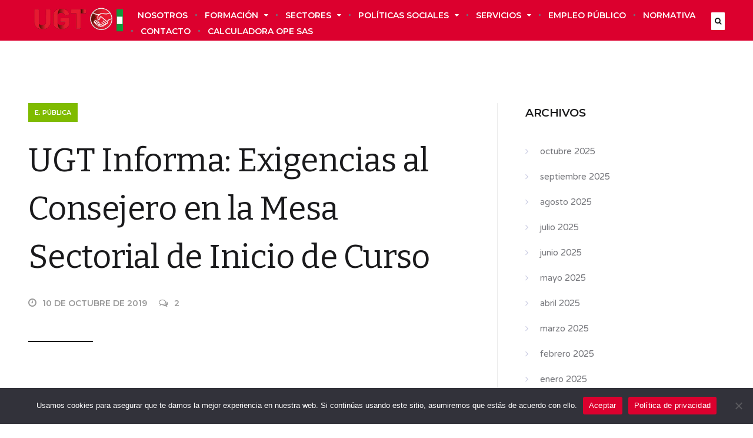

--- FILE ---
content_type: text/html; charset=UTF-8
request_url: https://ugtserviciospublicosmalaga.org/sectores/ensenanza/publica/ugt-informa-exigencias-al-consejero-en-la-mesa-sectorial-de-inicio-de-curso/
body_size: 15456
content:
<!DOCTYPE html>
<!--[if IE 7]>
<html class="ie ie7" lang="es">
<![endif]-->
<!--[if IE 8]>
<html class="ie ie8" lang="es">
<![endif]-->
<!--[if !(IE 7) | !(IE 8)  ]><!-->
<html lang="es">
<!--<![endif]-->
<head>

	<meta charset="UTF-8" />
	<meta name="viewport" content="width=device-width, initial-scale=1">

	<link rel="profile" href="http://gmpg.org/xfn/11" />
	<link rel="pingback" href="https://ugtserviciospublicosmalaga.org/xmlrpc.php" />
	
	<meta name='robots' content='index, follow, max-image-preview:large, max-snippet:-1, max-video-preview:-1' />
	<style>img:is([sizes="auto" i], [sizes^="auto," i]) { contain-intrinsic-size: 3000px 1500px }</style>
	
            <script data-no-defer="1" data-ezscrex="false" data-cfasync="false" data-pagespeed-no-defer data-cookieconsent="ignore">
                var ctPublicFunctions = {"_ajax_nonce":"46d8e40d19","_rest_nonce":"4b055c678c","_ajax_url":"\/wp-admin\/admin-ajax.php","_rest_url":"https:\/\/ugtserviciospublicosmalaga.org\/wp-json\/","data__cookies_type":"native","data__ajax_type":"rest","data__bot_detector_enabled":0,"data__frontend_data_log_enabled":1,"cookiePrefix":"","wprocket_detected":false,"host_url":"ugtserviciospublicosmalaga.org","text__ee_click_to_select":"Click to select the whole data","text__ee_original_email":"The complete one is","text__ee_got_it":"Got it","text__ee_blocked":"Bloqueado","text__ee_cannot_connect":"Cannot connect","text__ee_cannot_decode":"Can not decode email. Unknown reason","text__ee_email_decoder":"CleanTalk email decoder","text__ee_wait_for_decoding":"The magic is on the way!","text__ee_decoding_process":"Please wait a few seconds while we decode the contact data."}
            </script>
        
            <script data-no-defer="1" data-ezscrex="false" data-cfasync="false" data-pagespeed-no-defer data-cookieconsent="ignore">
                var ctPublic = {"_ajax_nonce":"46d8e40d19","settings__forms__check_internal":"0","settings__forms__check_external":"0","settings__forms__force_protection":0,"settings__forms__search_test":"1","settings__data__bot_detector_enabled":0,"settings__sfw__anti_crawler":"0","blog_home":"https:\/\/ugtserviciospublicosmalaga.org\/","pixel__setting":"0","pixel__enabled":false,"pixel__url":null,"data__email_check_before_post":1,"data__email_check_exist_post":0,"data__cookies_type":"native","data__key_is_ok":true,"data__visible_fields_required":true,"wl_brandname":"Anti-Spam by CleanTalk","wl_brandname_short":"CleanTalk","ct_checkjs_key":1211670433,"emailEncoderPassKey":"78752981af32d86b521e61c6144b5ec9","bot_detector_forms_excluded":"W10=","advancedCacheExists":false,"varnishCacheExists":false,"wc_ajax_add_to_cart":false}
            </script>
        
	<!-- This site is optimized with the Yoast SEO plugin v26.0 - https://yoast.com/wordpress/plugins/seo/ -->
	<title>UGT Informa: Exigencias al Consejero en la Mesa Sectorial de Inicio de Curso - UGT Servicios Públicos Málaga</title>
	<link rel="canonical" href="https://ugtserviciospublicosmalaga.org/sectores/ensenanza/publica/ugt-informa-exigencias-al-consejero-en-la-mesa-sectorial-de-inicio-de-curso/" />
	<meta property="og:locale" content="es_ES" />
	<meta property="og:type" content="article" />
	<meta property="og:title" content="UGT Informa: Exigencias al Consejero en la Mesa Sectorial de Inicio de Curso - UGT Servicios Públicos Málaga" />
	<meta property="og:description" content="El d&iacute;a 9 de octubre se celebr&oacute; una Mesa Sectorial Extraordinaria de Educaci&oacute;n, presidida por el Consejero de Educaci&oacute;n y Deporte, con un &uacute;nico punto sobre el Inicio de Curso.&nbsp; Consulta las exigencias de FeSP UGT &nbsp;" />
	<meta property="og:url" content="https://ugtserviciospublicosmalaga.org/sectores/ensenanza/publica/ugt-informa-exigencias-al-consejero-en-la-mesa-sectorial-de-inicio-de-curso/" />
	<meta property="og:site_name" content="UGT Servicios Públicos Málaga" />
	<meta property="article:published_time" content="-0001-11-30T00:00:00+00:00" />
	<meta property="og:image" content="http://prueba.fespugtmalaga.org/wp-content/uploads/2019/10/ugt_manifestacin.jpg" />
	<meta name="author" content="Comunicación UGT Servicios Públicos Málaga" />
	<meta name="twitter:card" content="summary_large_image" />
	<meta name="twitter:label1" content="Escrito por" />
	<meta name="twitter:data1" content="Comunicación UGT Servicios Públicos Málaga" />
	<script type="application/ld+json" class="yoast-schema-graph">{"@context":"https://schema.org","@graph":[{"@type":"WebPage","@id":"https://ugtserviciospublicosmalaga.org/sectores/ensenanza/publica/ugt-informa-exigencias-al-consejero-en-la-mesa-sectorial-de-inicio-de-curso/","url":"https://ugtserviciospublicosmalaga.org/sectores/ensenanza/publica/ugt-informa-exigencias-al-consejero-en-la-mesa-sectorial-de-inicio-de-curso/","name":"UGT Informa: Exigencias al Consejero en la Mesa Sectorial de Inicio de Curso - UGT Servicios Públicos Málaga","isPartOf":{"@id":"https://ugtserviciospublicosmalaga.org/#website"},"primaryImageOfPage":{"@id":"https://ugtserviciospublicosmalaga.org/sectores/ensenanza/publica/ugt-informa-exigencias-al-consejero-en-la-mesa-sectorial-de-inicio-de-curso/#primaryimage"},"image":{"@id":"https://ugtserviciospublicosmalaga.org/sectores/ensenanza/publica/ugt-informa-exigencias-al-consejero-en-la-mesa-sectorial-de-inicio-de-curso/#primaryimage"},"thumbnailUrl":"http://prueba.fespugtmalaga.org/wp-content/uploads/2019/10/ugt_manifestacin.jpg","datePublished":"-0001-11-30T00:00:00+00:00","author":{"@id":"https://ugtserviciospublicosmalaga.org/#/schema/person/fa9d512ed12cb1d7356b758b30cd76ff"},"breadcrumb":{"@id":"https://ugtserviciospublicosmalaga.org/sectores/ensenanza/publica/ugt-informa-exigencias-al-consejero-en-la-mesa-sectorial-de-inicio-de-curso/#breadcrumb"},"inLanguage":"es","potentialAction":[{"@type":"ReadAction","target":["https://ugtserviciospublicosmalaga.org/sectores/ensenanza/publica/ugt-informa-exigencias-al-consejero-en-la-mesa-sectorial-de-inicio-de-curso/"]}]},{"@type":"ImageObject","inLanguage":"es","@id":"https://ugtserviciospublicosmalaga.org/sectores/ensenanza/publica/ugt-informa-exigencias-al-consejero-en-la-mesa-sectorial-de-inicio-de-curso/#primaryimage","url":"http://prueba.fespugtmalaga.org/wp-content/uploads/2019/10/ugt_manifestacin.jpg","contentUrl":"http://prueba.fespugtmalaga.org/wp-content/uploads/2019/10/ugt_manifestacin.jpg"},{"@type":"BreadcrumbList","@id":"https://ugtserviciospublicosmalaga.org/sectores/ensenanza/publica/ugt-informa-exigencias-al-consejero-en-la-mesa-sectorial-de-inicio-de-curso/#breadcrumb","itemListElement":[{"@type":"ListItem","position":1,"name":"Portada","item":"https://ugtserviciospublicosmalaga.org/"},{"@type":"ListItem","position":2,"name":"UGT Informa: Exigencias al Consejero en la Mesa Sectorial de Inicio de Curso"}]},{"@type":"WebSite","@id":"https://ugtserviciospublicosmalaga.org/#website","url":"https://ugtserviciospublicosmalaga.org/","name":"UGT Servicios Públicos Málaga","description":"Sindicato, trabajadores, servicios públicos, málaga","potentialAction":[{"@type":"SearchAction","target":{"@type":"EntryPoint","urlTemplate":"https://ugtserviciospublicosmalaga.org/?s={search_term_string}"},"query-input":{"@type":"PropertyValueSpecification","valueRequired":true,"valueName":"search_term_string"}}],"inLanguage":"es"},{"@type":"Person","@id":"https://ugtserviciospublicosmalaga.org/#/schema/person/fa9d512ed12cb1d7356b758b30cd76ff","name":"Comunicación UGT Servicios Públicos Málaga","image":{"@type":"ImageObject","inLanguage":"es","@id":"https://ugtserviciospublicosmalaga.org/#/schema/person/image/","url":"https://secure.gravatar.com/avatar/139fd104ff22341f5403ea4bf79a59ed9ed4255eadfa2d3f802e4c5d55028516?s=96&d=mm&r=g","contentUrl":"https://secure.gravatar.com/avatar/139fd104ff22341f5403ea4bf79a59ed9ed4255eadfa2d3f802e4c5d55028516?s=96&d=mm&r=g","caption":"Comunicación UGT Servicios Públicos Málaga"},"url":"https://ugtserviciospublicosmalaga.org/author/contenidos_fespugt/"}]}</script>
	<!-- / Yoast SEO plugin. -->


<link rel='dns-prefetch' href='//connect.facebook.net' />
<link rel='dns-prefetch' href='//fonts.googleapis.com' />
<link rel="alternate" type="application/rss+xml" title="UGT Servicios Públicos Málaga &raquo; Feed" href="https://ugtserviciospublicosmalaga.org/feed/" />
<link rel="alternate" type="application/rss+xml" title="UGT Servicios Públicos Málaga &raquo; Feed de los comentarios" href="https://ugtserviciospublicosmalaga.org/comments/feed/" />
<link rel="alternate" type="application/rss+xml" title="UGT Servicios Públicos Málaga &raquo; Comentario UGT Informa: Exigencias al Consejero en la Mesa Sectorial de Inicio de Curso del feed" href="https://ugtserviciospublicosmalaga.org/sectores/ensenanza/publica/ugt-informa-exigencias-al-consejero-en-la-mesa-sectorial-de-inicio-de-curso/feed/" />
<style id='wp-emoji-styles-inline-css' type='text/css'>

	img.wp-smiley, img.emoji {
		display: inline !important;
		border: none !important;
		box-shadow: none !important;
		height: 1em !important;
		width: 1em !important;
		margin: 0 0.07em !important;
		vertical-align: -0.1em !important;
		background: none !important;
		padding: 0 !important;
	}
</style>
<link rel='stylesheet' id='wp-block-library-css' href='https://ugtserviciospublicosmalaga.org/wp-includes/css/dist/block-library/style.min.css?ver=6.8.3' type='text/css' media='all' />
<style id='classic-theme-styles-inline-css' type='text/css'>
/*! This file is auto-generated */
.wp-block-button__link{color:#fff;background-color:#32373c;border-radius:9999px;box-shadow:none;text-decoration:none;padding:calc(.667em + 2px) calc(1.333em + 2px);font-size:1.125em}.wp-block-file__button{background:#32373c;color:#fff;text-decoration:none}
</style>
<style id='global-styles-inline-css' type='text/css'>
:root{--wp--preset--aspect-ratio--square: 1;--wp--preset--aspect-ratio--4-3: 4/3;--wp--preset--aspect-ratio--3-4: 3/4;--wp--preset--aspect-ratio--3-2: 3/2;--wp--preset--aspect-ratio--2-3: 2/3;--wp--preset--aspect-ratio--16-9: 16/9;--wp--preset--aspect-ratio--9-16: 9/16;--wp--preset--color--black: #000000;--wp--preset--color--cyan-bluish-gray: #abb8c3;--wp--preset--color--white: #ffffff;--wp--preset--color--pale-pink: #f78da7;--wp--preset--color--vivid-red: #cf2e2e;--wp--preset--color--luminous-vivid-orange: #ff6900;--wp--preset--color--luminous-vivid-amber: #fcb900;--wp--preset--color--light-green-cyan: #7bdcb5;--wp--preset--color--vivid-green-cyan: #00d084;--wp--preset--color--pale-cyan-blue: #8ed1fc;--wp--preset--color--vivid-cyan-blue: #0693e3;--wp--preset--color--vivid-purple: #9b51e0;--wp--preset--gradient--vivid-cyan-blue-to-vivid-purple: linear-gradient(135deg,rgba(6,147,227,1) 0%,rgb(155,81,224) 100%);--wp--preset--gradient--light-green-cyan-to-vivid-green-cyan: linear-gradient(135deg,rgb(122,220,180) 0%,rgb(0,208,130) 100%);--wp--preset--gradient--luminous-vivid-amber-to-luminous-vivid-orange: linear-gradient(135deg,rgba(252,185,0,1) 0%,rgba(255,105,0,1) 100%);--wp--preset--gradient--luminous-vivid-orange-to-vivid-red: linear-gradient(135deg,rgba(255,105,0,1) 0%,rgb(207,46,46) 100%);--wp--preset--gradient--very-light-gray-to-cyan-bluish-gray: linear-gradient(135deg,rgb(238,238,238) 0%,rgb(169,184,195) 100%);--wp--preset--gradient--cool-to-warm-spectrum: linear-gradient(135deg,rgb(74,234,220) 0%,rgb(151,120,209) 20%,rgb(207,42,186) 40%,rgb(238,44,130) 60%,rgb(251,105,98) 80%,rgb(254,248,76) 100%);--wp--preset--gradient--blush-light-purple: linear-gradient(135deg,rgb(255,206,236) 0%,rgb(152,150,240) 100%);--wp--preset--gradient--blush-bordeaux: linear-gradient(135deg,rgb(254,205,165) 0%,rgb(254,45,45) 50%,rgb(107,0,62) 100%);--wp--preset--gradient--luminous-dusk: linear-gradient(135deg,rgb(255,203,112) 0%,rgb(199,81,192) 50%,rgb(65,88,208) 100%);--wp--preset--gradient--pale-ocean: linear-gradient(135deg,rgb(255,245,203) 0%,rgb(182,227,212) 50%,rgb(51,167,181) 100%);--wp--preset--gradient--electric-grass: linear-gradient(135deg,rgb(202,248,128) 0%,rgb(113,206,126) 100%);--wp--preset--gradient--midnight: linear-gradient(135deg,rgb(2,3,129) 0%,rgb(40,116,252) 100%);--wp--preset--font-size--small: 13px;--wp--preset--font-size--medium: 20px;--wp--preset--font-size--large: 36px;--wp--preset--font-size--x-large: 42px;--wp--preset--spacing--20: 0.44rem;--wp--preset--spacing--30: 0.67rem;--wp--preset--spacing--40: 1rem;--wp--preset--spacing--50: 1.5rem;--wp--preset--spacing--60: 2.25rem;--wp--preset--spacing--70: 3.38rem;--wp--preset--spacing--80: 5.06rem;--wp--preset--shadow--natural: 6px 6px 9px rgba(0, 0, 0, 0.2);--wp--preset--shadow--deep: 12px 12px 50px rgba(0, 0, 0, 0.4);--wp--preset--shadow--sharp: 6px 6px 0px rgba(0, 0, 0, 0.2);--wp--preset--shadow--outlined: 6px 6px 0px -3px rgba(255, 255, 255, 1), 6px 6px rgba(0, 0, 0, 1);--wp--preset--shadow--crisp: 6px 6px 0px rgba(0, 0, 0, 1);}:where(.is-layout-flex){gap: 0.5em;}:where(.is-layout-grid){gap: 0.5em;}body .is-layout-flex{display: flex;}.is-layout-flex{flex-wrap: wrap;align-items: center;}.is-layout-flex > :is(*, div){margin: 0;}body .is-layout-grid{display: grid;}.is-layout-grid > :is(*, div){margin: 0;}:where(.wp-block-columns.is-layout-flex){gap: 2em;}:where(.wp-block-columns.is-layout-grid){gap: 2em;}:where(.wp-block-post-template.is-layout-flex){gap: 1.25em;}:where(.wp-block-post-template.is-layout-grid){gap: 1.25em;}.has-black-color{color: var(--wp--preset--color--black) !important;}.has-cyan-bluish-gray-color{color: var(--wp--preset--color--cyan-bluish-gray) !important;}.has-white-color{color: var(--wp--preset--color--white) !important;}.has-pale-pink-color{color: var(--wp--preset--color--pale-pink) !important;}.has-vivid-red-color{color: var(--wp--preset--color--vivid-red) !important;}.has-luminous-vivid-orange-color{color: var(--wp--preset--color--luminous-vivid-orange) !important;}.has-luminous-vivid-amber-color{color: var(--wp--preset--color--luminous-vivid-amber) !important;}.has-light-green-cyan-color{color: var(--wp--preset--color--light-green-cyan) !important;}.has-vivid-green-cyan-color{color: var(--wp--preset--color--vivid-green-cyan) !important;}.has-pale-cyan-blue-color{color: var(--wp--preset--color--pale-cyan-blue) !important;}.has-vivid-cyan-blue-color{color: var(--wp--preset--color--vivid-cyan-blue) !important;}.has-vivid-purple-color{color: var(--wp--preset--color--vivid-purple) !important;}.has-black-background-color{background-color: var(--wp--preset--color--black) !important;}.has-cyan-bluish-gray-background-color{background-color: var(--wp--preset--color--cyan-bluish-gray) !important;}.has-white-background-color{background-color: var(--wp--preset--color--white) !important;}.has-pale-pink-background-color{background-color: var(--wp--preset--color--pale-pink) !important;}.has-vivid-red-background-color{background-color: var(--wp--preset--color--vivid-red) !important;}.has-luminous-vivid-orange-background-color{background-color: var(--wp--preset--color--luminous-vivid-orange) !important;}.has-luminous-vivid-amber-background-color{background-color: var(--wp--preset--color--luminous-vivid-amber) !important;}.has-light-green-cyan-background-color{background-color: var(--wp--preset--color--light-green-cyan) !important;}.has-vivid-green-cyan-background-color{background-color: var(--wp--preset--color--vivid-green-cyan) !important;}.has-pale-cyan-blue-background-color{background-color: var(--wp--preset--color--pale-cyan-blue) !important;}.has-vivid-cyan-blue-background-color{background-color: var(--wp--preset--color--vivid-cyan-blue) !important;}.has-vivid-purple-background-color{background-color: var(--wp--preset--color--vivid-purple) !important;}.has-black-border-color{border-color: var(--wp--preset--color--black) !important;}.has-cyan-bluish-gray-border-color{border-color: var(--wp--preset--color--cyan-bluish-gray) !important;}.has-white-border-color{border-color: var(--wp--preset--color--white) !important;}.has-pale-pink-border-color{border-color: var(--wp--preset--color--pale-pink) !important;}.has-vivid-red-border-color{border-color: var(--wp--preset--color--vivid-red) !important;}.has-luminous-vivid-orange-border-color{border-color: var(--wp--preset--color--luminous-vivid-orange) !important;}.has-luminous-vivid-amber-border-color{border-color: var(--wp--preset--color--luminous-vivid-amber) !important;}.has-light-green-cyan-border-color{border-color: var(--wp--preset--color--light-green-cyan) !important;}.has-vivid-green-cyan-border-color{border-color: var(--wp--preset--color--vivid-green-cyan) !important;}.has-pale-cyan-blue-border-color{border-color: var(--wp--preset--color--pale-cyan-blue) !important;}.has-vivid-cyan-blue-border-color{border-color: var(--wp--preset--color--vivid-cyan-blue) !important;}.has-vivid-purple-border-color{border-color: var(--wp--preset--color--vivid-purple) !important;}.has-vivid-cyan-blue-to-vivid-purple-gradient-background{background: var(--wp--preset--gradient--vivid-cyan-blue-to-vivid-purple) !important;}.has-light-green-cyan-to-vivid-green-cyan-gradient-background{background: var(--wp--preset--gradient--light-green-cyan-to-vivid-green-cyan) !important;}.has-luminous-vivid-amber-to-luminous-vivid-orange-gradient-background{background: var(--wp--preset--gradient--luminous-vivid-amber-to-luminous-vivid-orange) !important;}.has-luminous-vivid-orange-to-vivid-red-gradient-background{background: var(--wp--preset--gradient--luminous-vivid-orange-to-vivid-red) !important;}.has-very-light-gray-to-cyan-bluish-gray-gradient-background{background: var(--wp--preset--gradient--very-light-gray-to-cyan-bluish-gray) !important;}.has-cool-to-warm-spectrum-gradient-background{background: var(--wp--preset--gradient--cool-to-warm-spectrum) !important;}.has-blush-light-purple-gradient-background{background: var(--wp--preset--gradient--blush-light-purple) !important;}.has-blush-bordeaux-gradient-background{background: var(--wp--preset--gradient--blush-bordeaux) !important;}.has-luminous-dusk-gradient-background{background: var(--wp--preset--gradient--luminous-dusk) !important;}.has-pale-ocean-gradient-background{background: var(--wp--preset--gradient--pale-ocean) !important;}.has-electric-grass-gradient-background{background: var(--wp--preset--gradient--electric-grass) !important;}.has-midnight-gradient-background{background: var(--wp--preset--gradient--midnight) !important;}.has-small-font-size{font-size: var(--wp--preset--font-size--small) !important;}.has-medium-font-size{font-size: var(--wp--preset--font-size--medium) !important;}.has-large-font-size{font-size: var(--wp--preset--font-size--large) !important;}.has-x-large-font-size{font-size: var(--wp--preset--font-size--x-large) !important;}
:where(.wp-block-post-template.is-layout-flex){gap: 1.25em;}:where(.wp-block-post-template.is-layout-grid){gap: 1.25em;}
:where(.wp-block-columns.is-layout-flex){gap: 2em;}:where(.wp-block-columns.is-layout-grid){gap: 2em;}
:root :where(.wp-block-pullquote){font-size: 1.5em;line-height: 1.6;}
</style>
<link rel='stylesheet' id='cleantalk-public-css-css' href='https://ugtserviciospublicosmalaga.org/wp-content/plugins/cleantalk-spam-protect/css/cleantalk-public.min.css?ver=6.64_1758614866' type='text/css' media='all' />
<link rel='stylesheet' id='cleantalk-email-decoder-css-css' href='https://ugtserviciospublicosmalaga.org/wp-content/plugins/cleantalk-spam-protect/css/cleantalk-email-decoder.min.css?ver=6.64_1758614866' type='text/css' media='all' />
<link rel='stylesheet' id='cookie-notice-front-css' href='https://ugtserviciospublicosmalaga.org/wp-content/plugins/cookie-notice/css/front.min.css?ver=2.5.7' type='text/css' media='all' />
<link rel='stylesheet' id='ecko_plugin_css-css' href='https://ugtserviciospublicosmalaga.org/wp-content/plugins/eckoplugin/assets/css/eckoplugin.css?ver=6.8.3' type='text/css' media='all' />
<link rel='stylesheet' id='bookly-ladda.min.css-css' href='https://ugtserviciospublicosmalaga.org/wp-content/plugins/bookly-responsive-appointment-booking-tool/frontend/resources/css/ladda.min.css?ver=25.6' type='text/css' media='all' />
<link rel='stylesheet' id='bookly-tailwind.css-css' href='https://ugtserviciospublicosmalaga.org/wp-content/plugins/bookly-responsive-appointment-booking-tool/backend/resources/tailwind/tailwind.css?ver=25.6' type='text/css' media='all' />
<link rel='stylesheet' id='bookly-modern-booking-form-calendar.css-css' href='https://ugtserviciospublicosmalaga.org/wp-content/plugins/bookly-responsive-appointment-booking-tool/frontend/resources/css/modern-booking-form-calendar.css?ver=25.6' type='text/css' media='all' />
<link rel='stylesheet' id='bookly-bootstrap-icons.min.css-css' href='https://ugtserviciospublicosmalaga.org/wp-content/plugins/bookly-responsive-appointment-booking-tool/frontend/resources/css/bootstrap-icons.min.css?ver=25.6' type='text/css' media='all' />
<link rel='stylesheet' id='bookly-intlTelInput.css-css' href='https://ugtserviciospublicosmalaga.org/wp-content/plugins/bookly-responsive-appointment-booking-tool/frontend/resources/css/intlTelInput.css?ver=25.6' type='text/css' media='all' />
<link rel='stylesheet' id='bookly-bookly-main.css-css' href='https://ugtserviciospublicosmalaga.org/wp-content/plugins/bookly-responsive-appointment-booking-tool/frontend/resources/css/bookly-main.css?ver=25.6' type='text/css' media='all' />
<link rel='stylesheet' id='bookly-bootstrap.min.css-css' href='https://ugtserviciospublicosmalaga.org/wp-content/plugins/bookly-responsive-appointment-booking-tool/backend/resources/bootstrap/css/bootstrap.min.css?ver=25.6' type='text/css' media='all' />
<link rel='stylesheet' id='bookly-customer-profile.css-css' href='https://ugtserviciospublicosmalaga.org/wp-content/plugins/bookly-addon-pro/frontend/modules/customer_profile/resources/css/customer-profile.css?ver=9.2' type='text/css' media='all' />
<link rel='stylesheet' id='parent-style-css' href='https://ugtserviciospublicosmalaga.org/wp-content/themes/koala/style.css?ver=6.8.3' type='text/css' media='all' />
<link rel='stylesheet' id='child-style-css' href='https://ugtserviciospublicosmalaga.org/wp-content/themes/koala-child/style.css?ver=6.8.3' type='text/css' media='all' />
<link rel='stylesheet' id='ecko-css-css' href='https://ugtserviciospublicosmalaga.org/wp-content/themes/koala-child/style.css?ver=3.2.1' type='text/css' media='all' />
<link rel='stylesheet' id='ecko_fonts-css' href='//fonts.googleapis.com/css?family=Muli%3A400%2C700%7CVarela+Round%3A400%7CBitter%3A400%7CMontserrat%3A600%7CSource+Code+Pro%3A500&#038;ver=3.2.1' type='text/css' media='all' />
<script type="text/javascript" src="https://ugtserviciospublicosmalaga.org/wp-content/plugins/cleantalk-spam-protect/js/apbct-public-bundle_gathering.min.js?ver=6.64_1758614866" id="apbct-public-bundle_gathering.min-js-js"></script>
<script type="text/javascript" id="cookie-notice-front-js-before">
/* <![CDATA[ */
var cnArgs = {"ajaxUrl":"https:\/\/ugtserviciospublicosmalaga.org\/wp-admin\/admin-ajax.php","nonce":"cba3e9cfbc","hideEffect":"fade","position":"bottom","onScroll":false,"onScrollOffset":100,"onClick":false,"cookieName":"cookie_notice_accepted","cookieTime":2592000,"cookieTimeRejected":2592000,"globalCookie":false,"redirection":false,"cache":false,"revokeCookies":false,"revokeCookiesOpt":"automatic"};
/* ]]> */
</script>
<script type="text/javascript" src="https://ugtserviciospublicosmalaga.org/wp-content/plugins/cookie-notice/js/front.min.js?ver=2.5.7" id="cookie-notice-front-js"></script>
<script type="text/javascript" src="https://connect.facebook.net/es_ES/sdk.js?ver=6.8.3" id="bookly-sdk.js-js"></script>
<script type="text/javascript" src="https://ugtserviciospublicosmalaga.org/wp-includes/js/jquery/jquery.min.js?ver=3.7.1" id="jquery-core-js"></script>
<script type="text/javascript" src="https://ugtserviciospublicosmalaga.org/wp-includes/js/jquery/jquery-migrate.min.js?ver=3.4.1" id="jquery-migrate-js"></script>
<script type="text/javascript" src="https://ugtserviciospublicosmalaga.org/wp-content/plugins/bookly-responsive-appointment-booking-tool/frontend/resources/js/spin.min.js?ver=25.6" id="bookly-spin.min.js-js"></script>
<script type="text/javascript" id="bookly-globals-js-extra">
/* <![CDATA[ */
var BooklyL10nGlobal = {"csrf_token":"f57197be56","ajax_url_backend":"https:\/\/ugtserviciospublicosmalaga.org\/wp-admin\/admin-ajax.php","ajax_url_frontend":"https:\/\/ugtserviciospublicosmalaga.org\/wp-admin\/admin-ajax.php","mjsTimeFormat":"HH:mm","datePicker":{"format":"D [d][e] MMMM [d][e] YYYY","monthNames":["enero","febrero","marzo","abril","mayo","junio","julio","agosto","septiembre","octubre","noviembre","diciembre"],"daysOfWeek":["Dom","Lun","Mar","Mi\u00e9","Jue","Vie","S\u00e1b"],"firstDay":1,"monthNamesShort":["Ene","Feb","Mar","Abr","May","Jun","Jul","Ago","Sep","Oct","Nov","Dic"],"dayNames":["domingo","lunes","martes","mi\u00e9rcoles","jueves","viernes","s\u00e1bado"],"dayNamesShort":["Dom","Lun","Mar","Mi\u00e9","Jue","Vie","S\u00e1b"],"meridiem":{"am":"am","pm":"pm","AM":"AM","PM":"PM"}},"dateRange":{"format":"D [d][e] MMMM [d][e] YYYY","applyLabel":"Aplicar","cancelLabel":"Cancelar","fromLabel":"De","toLabel":"Para","customRangeLabel":"Rango personalizado","tomorrow":"Ma\u00f1ana","today":"Hoy","anyTime":"En cualquier momento","yesterday":"Ayer","last_7":"Los \u00faltimos 7 d\u00edas","last_30":"Los \u00faltimos 30 d\u00edas","next_7":"Pr\u00f3ximos 7 d\u00edas","next_30":"Pr\u00f3ximos 30 d\u00edas","thisMonth":"Este mes","nextMonth":"El mes que viene","lastMonth":"El mes pasado","firstDay":1},"l10n":{"apply":"Aplicar","cancel":"Cancelar","areYouSure":"\u00bfEst\u00e1s seguro?"},"addons":["pro"],"cloud_products":[],"data":{}};
/* ]]> */
</script>
<script type="text/javascript" src="https://ugtserviciospublicosmalaga.org/wp-content/plugins/bookly-responsive-appointment-booking-tool/frontend/resources/js/ladda.min.js?ver=25.6" id="bookly-ladda.min.js-js"></script>
<script type="text/javascript" src="https://ugtserviciospublicosmalaga.org/wp-content/plugins/bookly-responsive-appointment-booking-tool/backend/resources/js/moment.min.js?ver=25.6" id="bookly-moment.min.js-js"></script>
<script type="text/javascript" src="https://ugtserviciospublicosmalaga.org/wp-content/plugins/bookly-responsive-appointment-booking-tool/frontend/resources/js/hammer.min.js?ver=25.6" id="bookly-hammer.min.js-js"></script>
<script type="text/javascript" src="https://ugtserviciospublicosmalaga.org/wp-content/plugins/bookly-responsive-appointment-booking-tool/frontend/resources/js/jquery.hammer.min.js?ver=25.6" id="bookly-jquery.hammer.min.js-js"></script>
<script type="text/javascript" src="https://ugtserviciospublicosmalaga.org/wp-content/plugins/bookly-responsive-appointment-booking-tool/frontend/resources/js/qrcode.js?ver=25.6" id="bookly-qrcode.js-js"></script>
<script type="text/javascript" id="bookly-bookly.min.js-js-extra">
/* <![CDATA[ */
var BooklyL10n = {"ajaxurl":"https:\/\/ugtserviciospublicosmalaga.org\/wp-admin\/admin-ajax.php","csrf_token":"f57197be56","months":["enero","febrero","marzo","abril","mayo","junio","julio","agosto","septiembre","octubre","noviembre","diciembre"],"days":["domingo","lunes","martes","mi\u00e9rcoles","jueves","viernes","s\u00e1bado"],"daysShort":["Dom","Lun","Mar","Mi\u00e9","Jue","Vie","S\u00e1b"],"monthsShort":["Ene","Feb","Mar","Abr","May","Jun","Jul","Ago","Sep","Oct","Nov","Dic"],"show_more":"Mostrar m\u00e1s","sessionHasExpired":"Su sesi\u00f3n ha caducado. Por favor presione \"Ok\" para actualizar la p\u00e1gina"};
/* ]]> */
</script>
<script type="text/javascript" src="https://ugtserviciospublicosmalaga.org/wp-content/plugins/bookly-responsive-appointment-booking-tool/frontend/resources/js/bookly.min.js?ver=25.6" id="bookly-bookly.min.js-js"></script>
<script type="text/javascript" src="https://ugtserviciospublicosmalaga.org/wp-content/plugins/bookly-responsive-appointment-booking-tool/frontend/resources/js/intlTelInput.min.js?ver=25.6" id="bookly-intlTelInput.min.js-js"></script>
<script type="text/javascript" id="bookly-customer-profile.js-js-extra">
/* <![CDATA[ */
var BooklyCustomerProfileL10n = {"csrf_token":"f57197be56","show_more":"Mostrar m\u00e1s"};
/* ]]> */
</script>
<script type="text/javascript" src="https://ugtserviciospublicosmalaga.org/wp-content/plugins/bookly-addon-pro/frontend/modules/customer_profile/resources/js/customer-profile.js?ver=9.2" id="bookly-customer-profile.js-js"></script>
<link rel="https://api.w.org/" href="https://ugtserviciospublicosmalaga.org/wp-json/" /><link rel="alternate" title="JSON" type="application/json" href="https://ugtserviciospublicosmalaga.org/wp-json/wp/v2/posts/1510" /><link rel="EditURI" type="application/rsd+xml" title="RSD" href="https://ugtserviciospublicosmalaga.org/xmlrpc.php?rsd" />
<meta name="generator" content="WordPress 6.8.3" />
<link rel='shortlink' href='https://ugtserviciospublicosmalaga.org/?p=1510' />
<link rel="alternate" title="oEmbed (JSON)" type="application/json+oembed" href="https://ugtserviciospublicosmalaga.org/wp-json/oembed/1.0/embed?url=https%3A%2F%2Fugtserviciospublicosmalaga.org%2Fsectores%2Fensenanza%2Fpublica%2Fugt-informa-exigencias-al-consejero-en-la-mesa-sectorial-de-inicio-de-curso%2F" />
<link rel="alternate" title="oEmbed (XML)" type="text/xml+oembed" href="https://ugtserviciospublicosmalaga.org/wp-json/oembed/1.0/embed?url=https%3A%2F%2Fugtserviciospublicosmalaga.org%2Fsectores%2Fensenanza%2Fpublica%2Fugt-informa-exigencias-al-consejero-en-la-mesa-sectorial-de-inicio-de-curso%2F&#038;format=xml" />
<!-- Global site tag (gtag.js) - Google Analytics -->
<script async src="https://www.googletagmanager.com/gtag/js?id=UA-213957969-1"></script>
<script>
  window.dataLayer = window.dataLayer || [];
  function gtag(){dataLayer.push(arguments);}
  gtag('js', new Date());

  gtag('config', 'UA-213957969-1');
</script>            <meta property="fb:app_id" content="" />
            <meta property="fb:admins" content="" />
                        <meta property="og:url" content="https://ugtserviciospublicosmalaga.org/sectores/ensenanza/publica/ugt-informa-exigencias-al-consejero-en-la-mesa-sectorial-de-inicio-de-curso/"/>
            <meta property="og:title" content="UGT Informa: Exigencias al Consejero en la Mesa Sectorial de Inicio de Curso" />
            <meta property="og:description" content="El d&iacute;a 9 de octubre se celebr&oacute; una Mesa Sectorial Extraordinaria de Educaci&oacute;n, presidida por el Consejero de Educaci&oacute;n y Deporte, con un &uacute;nico punto sobre el Inicio de Curso.&nbsp; Consulta las exigencias de FeSP UGT &nbsp;" />
            <meta property="og:type" content="article" />
            <meta property="og:image" content="" />
                                <style type="text/css">

                                
                                                                                
                                                                                
                                                                                                
                                                                                                                                
                                                
                                                                                    body.single .post-title .author{ display:none; }
                                                                                                                    body.single .post-related{ display:none; }
                                                                
                                                                                                                
                                                                                
                                                                    .disclaimer .wordpress{ display:none !important; }
                                                    .disclaimer .ecko{ display:none !important; }
                
                                
             </style>
        <link rel="icon" href="https://ugtserviciospublicosmalaga.org/wp-content/uploads/2020/06/cropped-favicon-03-32x32.png" sizes="32x32" />
<link rel="icon" href="https://ugtserviciospublicosmalaga.org/wp-content/uploads/2020/06/cropped-favicon-03-192x192.png" sizes="192x192" />
<link rel="apple-touch-icon" href="https://ugtserviciospublicosmalaga.org/wp-content/uploads/2020/06/cropped-favicon-03-180x180.png" />
<meta name="msapplication-TileImage" content="https://ugtserviciospublicosmalaga.org/wp-content/uploads/2020/06/cropped-favicon-03-270x270.png" />
</head>

<body class="wp-singular post-template-default single single-post postid-1510 single-format-standard wp-theme-koala wp-child-theme-koala-child cookies-not-set top-bar-visible" itemscope="itemscope" itemtype="http://schema.org/BlogPosting">

	<div class="backtotop"><i class="fa fa-angle-double-up"></i></div>

		
	<div class="top-bar top-bar-main top-bar-solid top-bar-scroll">
		<div class="wrapper-body">
			<div class="logo">
															<a href="https://ugtserviciospublicosmalaga.org"><img src="https://ugtserviciospublicosmalaga.org/wp-content/uploads/2023/11/UGT-logo-malaga.png" class="retina" alt="UGT Servicios Públicos Málaga"></a>
												</div>
			<nav>
				<div class="option responsivenav"><span class="shownav"><i class="fa fa-bars"></i></span></div>
				<div class="option searchnav"><span class="showsearch"><i class="fa fa-search"></i></span></div>
				<div class="menu-main-container">
					<ul id="menu-top-menu" class="menu"><li id="menu-item-117" class="menu-item menu-item-type-post_type menu-item-object-page menu-item-117"><a href="https://ugtserviciospublicosmalaga.org/que-es-la-fesp/">Nosotros</a></li>
<li id="menu-item-65" class="menu-item menu-item-type-taxonomy menu-item-object-category menu-item-has-children menu-item-65"><a href="https://ugtserviciospublicosmalaga.org/category/formacion/">Formación</a>
<ul class="sub-menu">
	<li id="menu-item-3334" class="menu-item menu-item-type-custom menu-item-object-custom menu-item-3334"><a target="_blank" href="https://fsfaformacion.es/cursos">FSFA</a></li>
	<li id="menu-item-3407" class="menu-item menu-item-type-custom menu-item-object-custom menu-item-3407"><a href="https://colectivos.mad.es/order/bd7a8b266cf708906d68e5670c94628d8b7eeb5eba0c83aa8ff2f7850fe0e25c6e2c193ec1bfa438d8b808545b3a7aec9ab37cfeccf89e60df69739fdfebc7b5">Pedidos MAD</a></li>
	<li id="menu-item-3508" class="menu-item menu-item-type-taxonomy menu-item-object-category menu-item-3508"><a href="https://ugtserviciospublicosmalaga.org/category/formacion/descuentos-en-formacion/">Descuentos en formación</a></li>
	<li id="menu-item-6937" class="menu-item menu-item-type-taxonomy menu-item-object-category menu-item-6937"><a href="https://ugtserviciospublicosmalaga.org/category/formacion/">Formación</a></li>
</ul>
</li>
<li id="menu-item-66" class="menu-item menu-item-type-taxonomy menu-item-object-category current-post-ancestor menu-item-has-children menu-item-66"><a href="https://ugtserviciospublicosmalaga.org/category/sectores/">Sectores</a>
<ul class="sub-menu">
	<li id="menu-item-67" class="menu-item menu-item-type-taxonomy menu-item-object-category menu-item-has-children menu-item-67"><a href="https://ugtserviciospublicosmalaga.org/category/sectores/age/">AGE</a>
	<ul class="sub-menu">
		<li id="menu-item-3415" class="menu-item menu-item-type-custom menu-item-object-custom menu-item-3415"><a target="_blank" href="https://www.fespugt.es/sectores/administracion-general/prisiones">Prisiones</a></li>
		<li id="menu-item-3413" class="menu-item menu-item-type-custom menu-item-object-custom menu-item-3413"><a target="_blank" href="https://www.fespugt.es/sectores/administracion-general/ministerios-y-seguridad-social">Ministerios y Seguridad Social</a></li>
		<li id="menu-item-3411" class="menu-item menu-item-type-custom menu-item-object-custom menu-item-3411"><a target="_blank" href="https://www.fesp-ugtandalucia.org/index.php/age-y-postal/85-justicia">Justicia</a></li>
		<li id="menu-item-143" class="menu-item menu-item-type-custom menu-item-object-custom menu-item-143"><a target="_blank" href="https://www.ugtaeat.org/">Agencia tributaria</a></li>
		<li id="menu-item-144" class="menu-item menu-item-type-custom menu-item-object-custom menu-item-144"><a target="_blank" href="https://www.ugt.es/aena">AENA</a></li>
		<li id="menu-item-3414" class="menu-item menu-item-type-custom menu-item-object-custom menu-item-3414"><a target="_blank" href="https://www.fespugt.es/sectores/administracion-general/convenio-unico">Convenio único</a></li>
		<li id="menu-item-127" class="menu-item menu-item-type-custom menu-item-object-custom menu-item-127"><a href="/contacto">Cita previa</a></li>
	</ul>
</li>
	<li id="menu-item-3335" class="menu-item menu-item-type-taxonomy menu-item-object-category menu-item-has-children menu-item-3335"><a href="https://ugtserviciospublicosmalaga.org/category/sectores/sector-postal/">Postal</a>
	<ul class="sub-menu">
		<li id="menu-item-3412" class="menu-item menu-item-type-custom menu-item-object-custom menu-item-3412"><a target="_blank" href="https://www.fespugt.es/sectores/postal">Información general</a></li>
		<li id="menu-item-3333" class="menu-item menu-item-type-custom menu-item-object-custom menu-item-3333"><a href="/contacto">Cita previa</a></li>
	</ul>
</li>
	<li id="menu-item-73" class="menu-item menu-item-type-taxonomy menu-item-object-category menu-item-has-children menu-item-73"><a href="https://ugtserviciospublicosmalaga.org/category/sectores/salud-sociosanitario-dependencia/">Salud, sociosanitario y dependencia</a>
	<ul class="sub-menu">
		<li id="menu-item-76" class="menu-item menu-item-type-taxonomy menu-item-object-category menu-item-has-children menu-item-76"><a href="https://ugtserviciospublicosmalaga.org/category/sectores/salud-sociosanitario-dependencia/sanidad/">Sanidad</a>
		<ul class="sub-menu">
			<li id="menu-item-147" class="menu-item menu-item-type-taxonomy menu-item-object-category menu-item-147"><a href="https://ugtserviciospublicosmalaga.org/category/sectores/salud-sociosanitario-dependencia/sanidad/publica-sanidad/">S. Pública</a></li>
			<li id="menu-item-146" class="menu-item menu-item-type-taxonomy menu-item-object-category menu-item-146"><a href="https://ugtserviciospublicosmalaga.org/category/sectores/salud-sociosanitario-dependencia/sanidad/privada-sanidad/">S. Privada</a></li>
			<li id="menu-item-3310" class="menu-item menu-item-type-taxonomy menu-item-object-category menu-item-3310"><a href="https://ugtserviciospublicosmalaga.org/category/sectores/salud-sociosanitario-dependencia/sanidad/sociosanitaria/">Sociosanitario</a></li>
		</ul>
</li>
		<li id="menu-item-77" class="menu-item menu-item-type-taxonomy menu-item-object-category menu-item-77"><a href="https://ugtserviciospublicosmalaga.org/category/sectores/salud-sociosanitario-dependencia/transporte-sanitario/">Transporte sanitario</a></li>
		<li id="menu-item-75" class="menu-item menu-item-type-taxonomy menu-item-object-category menu-item-75"><a href="https://ugtserviciospublicosmalaga.org/category/sectores/salud-sociosanitario-dependencia/dependencia/">Dependencia</a></li>
		<li id="menu-item-3332" class="menu-item menu-item-type-custom menu-item-object-custom menu-item-3332"><a href="/contacto">Cita previa</a></li>
	</ul>
</li>
	<li id="menu-item-78" class="menu-item menu-item-type-taxonomy menu-item-object-category menu-item-has-children menu-item-78"><a href="https://ugtserviciospublicosmalaga.org/category/sectores/administracion-local/">Administración local</a>
	<ul class="sub-menu">
		<li id="menu-item-148" class="menu-item menu-item-type-taxonomy menu-item-object-category menu-item-has-children menu-item-148"><a href="https://ugtserviciospublicosmalaga.org/category/sectores/administracion-local/corporaciones/">Corporaciones</a>
		<ul class="sub-menu">
			<li id="menu-item-3315" class="menu-item menu-item-type-taxonomy menu-item-object-category menu-item-3315"><a href="https://ugtserviciospublicosmalaga.org/category/sectores/administracion-local/corporaciones/ayuntamientos/">Ayuntamientos</a></li>
			<li id="menu-item-3316" class="menu-item menu-item-type-taxonomy menu-item-object-category menu-item-3316"><a href="https://ugtserviciospublicosmalaga.org/category/sectores/administracion-local/corporaciones/diputacion-provincial/">Diputación provincial</a></li>
			<li id="menu-item-3318" class="menu-item menu-item-type-taxonomy menu-item-object-category menu-item-3318"><a href="https://ugtserviciospublicosmalaga.org/category/sectores/administracion-local/corporaciones/patronato-recaudacion-provincial/">Patronato recaudación provincial</a></li>
			<li id="menu-item-3317" class="menu-item menu-item-type-taxonomy menu-item-object-category menu-item-3317"><a href="https://ugtserviciospublicosmalaga.org/category/sectores/administracion-local/corporaciones/corporaciones-otros/">Otros</a></li>
		</ul>
</li>
		<li id="menu-item-79" class="menu-item menu-item-type-taxonomy menu-item-object-category menu-item-79"><a href="https://ugtserviciospublicosmalaga.org/category/sectores/administracion-local/bomberos/">Bomberos</a></li>
		<li id="menu-item-81" class="menu-item menu-item-type-taxonomy menu-item-object-category menu-item-81"><a href="https://ugtserviciospublicosmalaga.org/category/sectores/administracion-local/policia-local/">Policía local</a></li>
		<li id="menu-item-3319" class="menu-item menu-item-type-taxonomy menu-item-object-category menu-item-3319"><a href="https://ugtserviciospublicosmalaga.org/category/sectores/administracion-local/legislacion-normativas-convenios/">Legislación, normativas y convenios</a></li>
		<li id="menu-item-3331" class="menu-item menu-item-type-custom menu-item-object-custom menu-item-3331"><a href="/contacto">Cita previa</a></li>
	</ul>
</li>
	<li id="menu-item-85" class="menu-item menu-item-type-taxonomy menu-item-object-category current-post-ancestor menu-item-has-children menu-item-85"><a href="https://ugtserviciospublicosmalaga.org/category/sectores/ensenanza/">Enseñanza</a>
	<ul class="sub-menu">
		<li id="menu-item-89" class="menu-item menu-item-type-taxonomy menu-item-object-category current-post-ancestor current-menu-parent current-post-parent menu-item-has-children menu-item-89"><a href="https://ugtserviciospublicosmalaga.org/category/sectores/ensenanza/publica/">E. Pública</a>
		<ul class="sub-menu">
			<li id="menu-item-149" class="menu-item menu-item-type-taxonomy menu-item-object-category menu-item-149"><a href="https://ugtserviciospublicosmalaga.org/category/sectores/ensenanza/publica/centros-de-profesorado-cep/">Centros de Profesorado (CEP)</a></li>
			<li id="menu-item-151" class="menu-item menu-item-type-taxonomy menu-item-object-category menu-item-151"><a href="https://ugtserviciospublicosmalaga.org/category/sectores/ensenanza/publica/oposiciones/">Oposiciones</a></li>
			<li id="menu-item-152" class="menu-item menu-item-type-taxonomy menu-item-object-category menu-item-152"><a href="https://ugtserviciospublicosmalaga.org/category/sectores/ensenanza/publica/puestos-especificos/">Puestos Específicos</a></li>
			<li id="menu-item-150" class="menu-item menu-item-type-taxonomy menu-item-object-category menu-item-150"><a href="https://ugtserviciospublicosmalaga.org/category/sectores/ensenanza/publica/direccion-centros-educativos/">Dirección centros educativos</a></li>
			<li id="menu-item-87" class="menu-item menu-item-type-taxonomy menu-item-object-category menu-item-87"><a href="https://ugtserviciospublicosmalaga.org/category/sectores/ensenanza/publica/comunicados-equipo-ensenanza-publica/">Comunicados &#8211; Equipo enseñanza pública</a></li>
		</ul>
</li>
		<li id="menu-item-88" class="menu-item menu-item-type-taxonomy menu-item-object-category menu-item-has-children menu-item-88"><a href="https://ugtserviciospublicosmalaga.org/category/sectores/ensenanza/privada/">E. Privada</a>
		<ul class="sub-menu">
			<li id="menu-item-154" class="menu-item menu-item-type-taxonomy menu-item-object-category menu-item-154"><a href="https://ugtserviciospublicosmalaga.org/category/sectores/ensenanza/privada/concertada/">Concertada</a></li>
			<li id="menu-item-153" class="menu-item menu-item-type-taxonomy menu-item-object-category menu-item-153"><a href="https://ugtserviciospublicosmalaga.org/category/sectores/ensenanza/privada/privada-privada/">Privada</a></li>
		</ul>
</li>
		<li id="menu-item-90" class="menu-item menu-item-type-taxonomy menu-item-object-category menu-item-has-children menu-item-90"><a href="https://ugtserviciospublicosmalaga.org/category/sectores/ensenanza/universidad/">Universidad</a>
		<ul class="sub-menu">
			<li id="menu-item-3311" class="menu-item menu-item-type-taxonomy menu-item-object-category menu-item-3311"><a href="https://ugtserviciospublicosmalaga.org/category/sectores/ensenanza/universidad/consejo-social-uma/">Consejo social UMA</a></li>
		</ul>
</li>
		<li id="menu-item-3330" class="menu-item menu-item-type-custom menu-item-object-custom menu-item-3330"><a href="/contacto">Cita previa</a></li>
	</ul>
</li>
	<li id="menu-item-91" class="menu-item menu-item-type-taxonomy menu-item-object-category menu-item-has-children menu-item-91"><a href="https://ugtserviciospublicosmalaga.org/category/sectores/servicios-a-la-comunidad/">Servicios a la comunidad</a>
	<ul class="sub-menu">
		<li id="menu-item-94" class="menu-item menu-item-type-taxonomy menu-item-object-category menu-item-94"><a href="https://ugtserviciospublicosmalaga.org/category/sectores/servicios-a-la-comunidad/noticias/">Noticias</a></li>
		<li id="menu-item-93" class="menu-item menu-item-type-taxonomy menu-item-object-category menu-item-93"><a href="https://ugtserviciospublicosmalaga.org/category/sectores/servicios-a-la-comunidad/convenios-servicios-a-la-comunidad/">Convenios</a></li>
		<li id="menu-item-3314" class="menu-item menu-item-type-taxonomy menu-item-object-category menu-item-3314"><a href="https://ugtserviciospublicosmalaga.org/category/sectores/servicios-a-la-comunidad/rsu/">RSU</a></li>
		<li id="menu-item-3312" class="menu-item menu-item-type-taxonomy menu-item-object-category menu-item-3312"><a href="https://ugtserviciospublicosmalaga.org/category/sectores/servicios-a-la-comunidad/fundaciones/">Fundaciones</a></li>
		<li id="menu-item-3313" class="menu-item menu-item-type-taxonomy menu-item-object-category menu-item-3313"><a href="https://ugtserviciospublicosmalaga.org/category/sectores/servicios-a-la-comunidad/museos/">Museos</a></li>
		<li id="menu-item-3329" class="menu-item menu-item-type-custom menu-item-object-custom menu-item-3329"><a href="/contacto">Cita previa</a></li>
	</ul>
</li>
	<li id="menu-item-95" class="menu-item menu-item-type-taxonomy menu-item-object-category menu-item-has-children menu-item-95"><a href="https://ugtserviciospublicosmalaga.org/category/sectores/autonomica/">Autonómica</a>
	<ul class="sub-menu">
		<li id="menu-item-156" class="menu-item menu-item-type-taxonomy menu-item-object-category menu-item-156"><a href="https://ugtserviciospublicosmalaga.org/category/sectores/autonomica/administracion-general-junta/">Administración General Junta</a></li>
		<li id="menu-item-155" class="menu-item menu-item-type-taxonomy menu-item-object-category menu-item-155"><a href="https://ugtserviciospublicosmalaga.org/category/sectores/autonomica/sector-publico/">Sector público</a></li>
		<li id="menu-item-3328" class="menu-item menu-item-type-custom menu-item-object-custom menu-item-3328"><a href="/contacto">Cita previa</a></li>
	</ul>
</li>
</ul>
</li>
<li id="menu-item-97" class="menu-item menu-item-type-taxonomy menu-item-object-category menu-item-has-children menu-item-97"><a href="https://ugtserviciospublicosmalaga.org/category/politicas-sociales/">Políticas sociales</a>
<ul class="sub-menu">
	<li id="menu-item-99" class="menu-item menu-item-type-taxonomy menu-item-object-category menu-item-99"><a href="https://ugtserviciospublicosmalaga.org/category/politicas-sociales/mujer/">Mujer</a></li>
	<li id="menu-item-98" class="menu-item menu-item-type-taxonomy menu-item-object-category menu-item-98"><a href="https://ugtserviciospublicosmalaga.org/category/politicas-sociales/lgtbiq/">LGTBIQ+</a></li>
	<li id="menu-item-100" class="menu-item menu-item-type-taxonomy menu-item-object-category menu-item-has-children menu-item-100"><a href="https://ugtserviciospublicosmalaga.org/category/politicas-sociales/igualdad/">Igualdad</a>
	<ul class="sub-menu">
		<li id="menu-item-106" class="menu-item menu-item-type-taxonomy menu-item-object-category menu-item-106"><a href="https://ugtserviciospublicosmalaga.org/category/politicas-sociales/igualdad/salud-laboral/">Salud laboral</a></li>
		<li id="menu-item-101" class="menu-item menu-item-type-taxonomy menu-item-object-category menu-item-101"><a href="https://ugtserviciospublicosmalaga.org/category/politicas-sociales/igualdad/empleo/">Empleo</a></li>
		<li id="menu-item-102" class="menu-item menu-item-type-taxonomy menu-item-object-category menu-item-102"><a href="https://ugtserviciospublicosmalaga.org/category/politicas-sociales/igualdad/jubilacion/">Jubilación</a></li>
		<li id="menu-item-103" class="menu-item menu-item-type-taxonomy menu-item-object-category menu-item-103"><a href="https://ugtserviciospublicosmalaga.org/category/politicas-sociales/igualdad/juventud/">Juventud</a></li>
		<li id="menu-item-105" class="menu-item menu-item-type-taxonomy menu-item-object-category menu-item-105"><a href="https://ugtserviciospublicosmalaga.org/category/politicas-sociales/igualdad/negociaciones-colectivas/">Negociaciones colectivas</a></li>
		<li id="menu-item-104" class="menu-item menu-item-type-taxonomy menu-item-object-category menu-item-104"><a href="https://ugtserviciospublicosmalaga.org/category/politicas-sociales/igualdad/memoria-historica/">Memoria histórica</a></li>
		<li id="menu-item-3327" class="menu-item menu-item-type-custom menu-item-object-custom menu-item-3327"><a href="/contacto">Cita previa</a></li>
	</ul>
</li>
</ul>
</li>
<li id="menu-item-107" class="menu-item menu-item-type-taxonomy menu-item-object-category menu-item-has-children menu-item-107"><a href="https://ugtserviciospublicosmalaga.org/category/servicios/">Servicios</a>
<ul class="sub-menu">
	<li id="menu-item-109" class="menu-item menu-item-type-taxonomy menu-item-object-category menu-item-109"><a href="https://ugtserviciospublicosmalaga.org/category/servicios/ventajas-para-afiliados/">Ventajas para afiliados</a></li>
	<li id="menu-item-4815" class="menu-item menu-item-type-post_type menu-item-object-post menu-item-4815"><a href="https://ugtserviciospublicosmalaga.org/servicios/ventajas-para-afiliados/afiliate-a-ugt-servicios-publicos-malaga/">AFÍLIATE</a></li>
	<li id="menu-item-4310" class="menu-item menu-item-type-taxonomy menu-item-object-category menu-item-4310"><a href="https://ugtserviciospublicosmalaga.org/category/servicios/ugt-servicios-publicos-informa/">UGT Servicios Públicos Responde</a></li>
	<li id="menu-item-5682" class="menu-item menu-item-type-custom menu-item-object-custom menu-item-5682"><a href="https://fsfaformacion.es/cursos">FSFA &#8211; Formación online</a></li>
	<li id="menu-item-5683" class="menu-item menu-item-type-custom menu-item-object-custom menu-item-5683"><a href="https://colectivos.mad.es/order/bd7a8b266cf708906d68e5670c94628d8b7eeb5eba0c83aa8ff2f7850fe0e25c6e2c193ec1bfa438d8b808545b3a7aec9ab37cfeccf89e60df69739fdfebc7b5">Pedidos MAD</a></li>
</ul>
</li>
<li id="menu-item-108" class="menu-item menu-item-type-taxonomy menu-item-object-category menu-item-108"><a href="https://ugtserviciospublicosmalaga.org/category/servicios/empleo-publico/">Empleo público</a></li>
<li id="menu-item-7068" class="menu-item menu-item-type-post_type menu-item-object-page menu-item-7068"><a href="https://ugtserviciospublicosmalaga.org/normativa/">Normativa</a></li>
<li id="menu-item-130" class="menu-item menu-item-type-custom menu-item-object-custom menu-item-130"><a href="/contacto">Contacto</a></li>
<li id="menu-item-8000" class="menu-item menu-item-type-custom menu-item-object-custom menu-item-8000"><a href="https://ugtserviciospublicosmalaga.org/calc/">Calculadora OPE SAS</a></li>
</ul>				</div>
			</nav>
			<div class="searchbar">
				<form role="search" method="get" class="searchform" action="https://ugtserviciospublicosmalaga.org/">
					<input type="text" value="" name="s" class="query" placeholder="Ingrese la consulta de búsqueda …" autocomplete="off">
					<span class="submit">Buscar</span>
				</form>
			</div>
			<div class="responsivemenu">
				<ul id="menu-top-menu-1" class="menu"><li class="menu-item menu-item-type-post_type menu-item-object-page menu-item-117"><a href="https://ugtserviciospublicosmalaga.org/que-es-la-fesp/">Nosotros</a></li>
<li class="menu-item menu-item-type-taxonomy menu-item-object-category menu-item-has-children menu-item-65"><a href="https://ugtserviciospublicosmalaga.org/category/formacion/">Formación</a>
<ul class="sub-menu">
	<li class="menu-item menu-item-type-custom menu-item-object-custom menu-item-3334"><a target="_blank" href="https://fsfaformacion.es/cursos">FSFA</a></li>
	<li class="menu-item menu-item-type-custom menu-item-object-custom menu-item-3407"><a href="https://colectivos.mad.es/order/bd7a8b266cf708906d68e5670c94628d8b7eeb5eba0c83aa8ff2f7850fe0e25c6e2c193ec1bfa438d8b808545b3a7aec9ab37cfeccf89e60df69739fdfebc7b5">Pedidos MAD</a></li>
	<li class="menu-item menu-item-type-taxonomy menu-item-object-category menu-item-3508"><a href="https://ugtserviciospublicosmalaga.org/category/formacion/descuentos-en-formacion/">Descuentos en formación</a></li>
	<li class="menu-item menu-item-type-taxonomy menu-item-object-category menu-item-6937"><a href="https://ugtserviciospublicosmalaga.org/category/formacion/">Formación</a></li>
</ul>
</li>
<li class="menu-item menu-item-type-taxonomy menu-item-object-category current-post-ancestor menu-item-has-children menu-item-66"><a href="https://ugtserviciospublicosmalaga.org/category/sectores/">Sectores</a>
<ul class="sub-menu">
	<li class="menu-item menu-item-type-taxonomy menu-item-object-category menu-item-has-children menu-item-67"><a href="https://ugtserviciospublicosmalaga.org/category/sectores/age/">AGE</a>
	<ul class="sub-menu">
		<li class="menu-item menu-item-type-custom menu-item-object-custom menu-item-3415"><a target="_blank" href="https://www.fespugt.es/sectores/administracion-general/prisiones">Prisiones</a></li>
		<li class="menu-item menu-item-type-custom menu-item-object-custom menu-item-3413"><a target="_blank" href="https://www.fespugt.es/sectores/administracion-general/ministerios-y-seguridad-social">Ministerios y Seguridad Social</a></li>
		<li class="menu-item menu-item-type-custom menu-item-object-custom menu-item-3411"><a target="_blank" href="https://www.fesp-ugtandalucia.org/index.php/age-y-postal/85-justicia">Justicia</a></li>
		<li class="menu-item menu-item-type-custom menu-item-object-custom menu-item-143"><a target="_blank" href="https://www.ugtaeat.org/">Agencia tributaria</a></li>
		<li class="menu-item menu-item-type-custom menu-item-object-custom menu-item-144"><a target="_blank" href="https://www.ugt.es/aena">AENA</a></li>
		<li class="menu-item menu-item-type-custom menu-item-object-custom menu-item-3414"><a target="_blank" href="https://www.fespugt.es/sectores/administracion-general/convenio-unico">Convenio único</a></li>
		<li class="menu-item menu-item-type-custom menu-item-object-custom menu-item-127"><a href="/contacto">Cita previa</a></li>
	</ul>
</li>
	<li class="menu-item menu-item-type-taxonomy menu-item-object-category menu-item-has-children menu-item-3335"><a href="https://ugtserviciospublicosmalaga.org/category/sectores/sector-postal/">Postal</a>
	<ul class="sub-menu">
		<li class="menu-item menu-item-type-custom menu-item-object-custom menu-item-3412"><a target="_blank" href="https://www.fespugt.es/sectores/postal">Información general</a></li>
		<li class="menu-item menu-item-type-custom menu-item-object-custom menu-item-3333"><a href="/contacto">Cita previa</a></li>
	</ul>
</li>
	<li class="menu-item menu-item-type-taxonomy menu-item-object-category menu-item-has-children menu-item-73"><a href="https://ugtserviciospublicosmalaga.org/category/sectores/salud-sociosanitario-dependencia/">Salud, sociosanitario y dependencia</a>
	<ul class="sub-menu">
		<li class="menu-item menu-item-type-taxonomy menu-item-object-category menu-item-has-children menu-item-76"><a href="https://ugtserviciospublicosmalaga.org/category/sectores/salud-sociosanitario-dependencia/sanidad/">Sanidad</a>
		<ul class="sub-menu">
			<li class="menu-item menu-item-type-taxonomy menu-item-object-category menu-item-147"><a href="https://ugtserviciospublicosmalaga.org/category/sectores/salud-sociosanitario-dependencia/sanidad/publica-sanidad/">S. Pública</a></li>
			<li class="menu-item menu-item-type-taxonomy menu-item-object-category menu-item-146"><a href="https://ugtserviciospublicosmalaga.org/category/sectores/salud-sociosanitario-dependencia/sanidad/privada-sanidad/">S. Privada</a></li>
			<li class="menu-item menu-item-type-taxonomy menu-item-object-category menu-item-3310"><a href="https://ugtserviciospublicosmalaga.org/category/sectores/salud-sociosanitario-dependencia/sanidad/sociosanitaria/">Sociosanitario</a></li>
		</ul>
</li>
		<li class="menu-item menu-item-type-taxonomy menu-item-object-category menu-item-77"><a href="https://ugtserviciospublicosmalaga.org/category/sectores/salud-sociosanitario-dependencia/transporte-sanitario/">Transporte sanitario</a></li>
		<li class="menu-item menu-item-type-taxonomy menu-item-object-category menu-item-75"><a href="https://ugtserviciospublicosmalaga.org/category/sectores/salud-sociosanitario-dependencia/dependencia/">Dependencia</a></li>
		<li class="menu-item menu-item-type-custom menu-item-object-custom menu-item-3332"><a href="/contacto">Cita previa</a></li>
	</ul>
</li>
	<li class="menu-item menu-item-type-taxonomy menu-item-object-category menu-item-has-children menu-item-78"><a href="https://ugtserviciospublicosmalaga.org/category/sectores/administracion-local/">Administración local</a>
	<ul class="sub-menu">
		<li class="menu-item menu-item-type-taxonomy menu-item-object-category menu-item-has-children menu-item-148"><a href="https://ugtserviciospublicosmalaga.org/category/sectores/administracion-local/corporaciones/">Corporaciones</a>
		<ul class="sub-menu">
			<li class="menu-item menu-item-type-taxonomy menu-item-object-category menu-item-3315"><a href="https://ugtserviciospublicosmalaga.org/category/sectores/administracion-local/corporaciones/ayuntamientos/">Ayuntamientos</a></li>
			<li class="menu-item menu-item-type-taxonomy menu-item-object-category menu-item-3316"><a href="https://ugtserviciospublicosmalaga.org/category/sectores/administracion-local/corporaciones/diputacion-provincial/">Diputación provincial</a></li>
			<li class="menu-item menu-item-type-taxonomy menu-item-object-category menu-item-3318"><a href="https://ugtserviciospublicosmalaga.org/category/sectores/administracion-local/corporaciones/patronato-recaudacion-provincial/">Patronato recaudación provincial</a></li>
			<li class="menu-item menu-item-type-taxonomy menu-item-object-category menu-item-3317"><a href="https://ugtserviciospublicosmalaga.org/category/sectores/administracion-local/corporaciones/corporaciones-otros/">Otros</a></li>
		</ul>
</li>
		<li class="menu-item menu-item-type-taxonomy menu-item-object-category menu-item-79"><a href="https://ugtserviciospublicosmalaga.org/category/sectores/administracion-local/bomberos/">Bomberos</a></li>
		<li class="menu-item menu-item-type-taxonomy menu-item-object-category menu-item-81"><a href="https://ugtserviciospublicosmalaga.org/category/sectores/administracion-local/policia-local/">Policía local</a></li>
		<li class="menu-item menu-item-type-taxonomy menu-item-object-category menu-item-3319"><a href="https://ugtserviciospublicosmalaga.org/category/sectores/administracion-local/legislacion-normativas-convenios/">Legislación, normativas y convenios</a></li>
		<li class="menu-item menu-item-type-custom menu-item-object-custom menu-item-3331"><a href="/contacto">Cita previa</a></li>
	</ul>
</li>
	<li class="menu-item menu-item-type-taxonomy menu-item-object-category current-post-ancestor menu-item-has-children menu-item-85"><a href="https://ugtserviciospublicosmalaga.org/category/sectores/ensenanza/">Enseñanza</a>
	<ul class="sub-menu">
		<li class="menu-item menu-item-type-taxonomy menu-item-object-category current-post-ancestor current-menu-parent current-post-parent menu-item-has-children menu-item-89"><a href="https://ugtserviciospublicosmalaga.org/category/sectores/ensenanza/publica/">E. Pública</a>
		<ul class="sub-menu">
			<li class="menu-item menu-item-type-taxonomy menu-item-object-category menu-item-149"><a href="https://ugtserviciospublicosmalaga.org/category/sectores/ensenanza/publica/centros-de-profesorado-cep/">Centros de Profesorado (CEP)</a></li>
			<li class="menu-item menu-item-type-taxonomy menu-item-object-category menu-item-151"><a href="https://ugtserviciospublicosmalaga.org/category/sectores/ensenanza/publica/oposiciones/">Oposiciones</a></li>
			<li class="menu-item menu-item-type-taxonomy menu-item-object-category menu-item-152"><a href="https://ugtserviciospublicosmalaga.org/category/sectores/ensenanza/publica/puestos-especificos/">Puestos Específicos</a></li>
			<li class="menu-item menu-item-type-taxonomy menu-item-object-category menu-item-150"><a href="https://ugtserviciospublicosmalaga.org/category/sectores/ensenanza/publica/direccion-centros-educativos/">Dirección centros educativos</a></li>
			<li class="menu-item menu-item-type-taxonomy menu-item-object-category menu-item-87"><a href="https://ugtserviciospublicosmalaga.org/category/sectores/ensenanza/publica/comunicados-equipo-ensenanza-publica/">Comunicados &#8211; Equipo enseñanza pública</a></li>
		</ul>
</li>
		<li class="menu-item menu-item-type-taxonomy menu-item-object-category menu-item-has-children menu-item-88"><a href="https://ugtserviciospublicosmalaga.org/category/sectores/ensenanza/privada/">E. Privada</a>
		<ul class="sub-menu">
			<li class="menu-item menu-item-type-taxonomy menu-item-object-category menu-item-154"><a href="https://ugtserviciospublicosmalaga.org/category/sectores/ensenanza/privada/concertada/">Concertada</a></li>
			<li class="menu-item menu-item-type-taxonomy menu-item-object-category menu-item-153"><a href="https://ugtserviciospublicosmalaga.org/category/sectores/ensenanza/privada/privada-privada/">Privada</a></li>
		</ul>
</li>
		<li class="menu-item menu-item-type-taxonomy menu-item-object-category menu-item-has-children menu-item-90"><a href="https://ugtserviciospublicosmalaga.org/category/sectores/ensenanza/universidad/">Universidad</a>
		<ul class="sub-menu">
			<li class="menu-item menu-item-type-taxonomy menu-item-object-category menu-item-3311"><a href="https://ugtserviciospublicosmalaga.org/category/sectores/ensenanza/universidad/consejo-social-uma/">Consejo social UMA</a></li>
		</ul>
</li>
		<li class="menu-item menu-item-type-custom menu-item-object-custom menu-item-3330"><a href="/contacto">Cita previa</a></li>
	</ul>
</li>
	<li class="menu-item menu-item-type-taxonomy menu-item-object-category menu-item-has-children menu-item-91"><a href="https://ugtserviciospublicosmalaga.org/category/sectores/servicios-a-la-comunidad/">Servicios a la comunidad</a>
	<ul class="sub-menu">
		<li class="menu-item menu-item-type-taxonomy menu-item-object-category menu-item-94"><a href="https://ugtserviciospublicosmalaga.org/category/sectores/servicios-a-la-comunidad/noticias/">Noticias</a></li>
		<li class="menu-item menu-item-type-taxonomy menu-item-object-category menu-item-93"><a href="https://ugtserviciospublicosmalaga.org/category/sectores/servicios-a-la-comunidad/convenios-servicios-a-la-comunidad/">Convenios</a></li>
		<li class="menu-item menu-item-type-taxonomy menu-item-object-category menu-item-3314"><a href="https://ugtserviciospublicosmalaga.org/category/sectores/servicios-a-la-comunidad/rsu/">RSU</a></li>
		<li class="menu-item menu-item-type-taxonomy menu-item-object-category menu-item-3312"><a href="https://ugtserviciospublicosmalaga.org/category/sectores/servicios-a-la-comunidad/fundaciones/">Fundaciones</a></li>
		<li class="menu-item menu-item-type-taxonomy menu-item-object-category menu-item-3313"><a href="https://ugtserviciospublicosmalaga.org/category/sectores/servicios-a-la-comunidad/museos/">Museos</a></li>
		<li class="menu-item menu-item-type-custom menu-item-object-custom menu-item-3329"><a href="/contacto">Cita previa</a></li>
	</ul>
</li>
	<li class="menu-item menu-item-type-taxonomy menu-item-object-category menu-item-has-children menu-item-95"><a href="https://ugtserviciospublicosmalaga.org/category/sectores/autonomica/">Autonómica</a>
	<ul class="sub-menu">
		<li class="menu-item menu-item-type-taxonomy menu-item-object-category menu-item-156"><a href="https://ugtserviciospublicosmalaga.org/category/sectores/autonomica/administracion-general-junta/">Administración General Junta</a></li>
		<li class="menu-item menu-item-type-taxonomy menu-item-object-category menu-item-155"><a href="https://ugtserviciospublicosmalaga.org/category/sectores/autonomica/sector-publico/">Sector público</a></li>
		<li class="menu-item menu-item-type-custom menu-item-object-custom menu-item-3328"><a href="/contacto">Cita previa</a></li>
	</ul>
</li>
</ul>
</li>
<li class="menu-item menu-item-type-taxonomy menu-item-object-category menu-item-has-children menu-item-97"><a href="https://ugtserviciospublicosmalaga.org/category/politicas-sociales/">Políticas sociales</a>
<ul class="sub-menu">
	<li class="menu-item menu-item-type-taxonomy menu-item-object-category menu-item-99"><a href="https://ugtserviciospublicosmalaga.org/category/politicas-sociales/mujer/">Mujer</a></li>
	<li class="menu-item menu-item-type-taxonomy menu-item-object-category menu-item-98"><a href="https://ugtserviciospublicosmalaga.org/category/politicas-sociales/lgtbiq/">LGTBIQ+</a></li>
	<li class="menu-item menu-item-type-taxonomy menu-item-object-category menu-item-has-children menu-item-100"><a href="https://ugtserviciospublicosmalaga.org/category/politicas-sociales/igualdad/">Igualdad</a>
	<ul class="sub-menu">
		<li class="menu-item menu-item-type-taxonomy menu-item-object-category menu-item-106"><a href="https://ugtserviciospublicosmalaga.org/category/politicas-sociales/igualdad/salud-laboral/">Salud laboral</a></li>
		<li class="menu-item menu-item-type-taxonomy menu-item-object-category menu-item-101"><a href="https://ugtserviciospublicosmalaga.org/category/politicas-sociales/igualdad/empleo/">Empleo</a></li>
		<li class="menu-item menu-item-type-taxonomy menu-item-object-category menu-item-102"><a href="https://ugtserviciospublicosmalaga.org/category/politicas-sociales/igualdad/jubilacion/">Jubilación</a></li>
		<li class="menu-item menu-item-type-taxonomy menu-item-object-category menu-item-103"><a href="https://ugtserviciospublicosmalaga.org/category/politicas-sociales/igualdad/juventud/">Juventud</a></li>
		<li class="menu-item menu-item-type-taxonomy menu-item-object-category menu-item-105"><a href="https://ugtserviciospublicosmalaga.org/category/politicas-sociales/igualdad/negociaciones-colectivas/">Negociaciones colectivas</a></li>
		<li class="menu-item menu-item-type-taxonomy menu-item-object-category menu-item-104"><a href="https://ugtserviciospublicosmalaga.org/category/politicas-sociales/igualdad/memoria-historica/">Memoria histórica</a></li>
		<li class="menu-item menu-item-type-custom menu-item-object-custom menu-item-3327"><a href="/contacto">Cita previa</a></li>
	</ul>
</li>
</ul>
</li>
<li class="menu-item menu-item-type-taxonomy menu-item-object-category menu-item-has-children menu-item-107"><a href="https://ugtserviciospublicosmalaga.org/category/servicios/">Servicios</a>
<ul class="sub-menu">
	<li class="menu-item menu-item-type-taxonomy menu-item-object-category menu-item-109"><a href="https://ugtserviciospublicosmalaga.org/category/servicios/ventajas-para-afiliados/">Ventajas para afiliados</a></li>
	<li class="menu-item menu-item-type-post_type menu-item-object-post menu-item-4815"><a href="https://ugtserviciospublicosmalaga.org/servicios/ventajas-para-afiliados/afiliate-a-ugt-servicios-publicos-malaga/">AFÍLIATE</a></li>
	<li class="menu-item menu-item-type-taxonomy menu-item-object-category menu-item-4310"><a href="https://ugtserviciospublicosmalaga.org/category/servicios/ugt-servicios-publicos-informa/">UGT Servicios Públicos Responde</a></li>
	<li class="menu-item menu-item-type-custom menu-item-object-custom menu-item-5682"><a href="https://fsfaformacion.es/cursos">FSFA &#8211; Formación online</a></li>
	<li class="menu-item menu-item-type-custom menu-item-object-custom menu-item-5683"><a href="https://colectivos.mad.es/order/bd7a8b266cf708906d68e5670c94628d8b7eeb5eba0c83aa8ff2f7850fe0e25c6e2c193ec1bfa438d8b808545b3a7aec9ab37cfeccf89e60df69739fdfebc7b5">Pedidos MAD</a></li>
</ul>
</li>
<li class="menu-item menu-item-type-taxonomy menu-item-object-category menu-item-108"><a href="https://ugtserviciospublicosmalaga.org/category/servicios/empleo-publico/">Empleo público</a></li>
<li class="menu-item menu-item-type-post_type menu-item-object-page menu-item-7068"><a href="https://ugtserviciospublicosmalaga.org/normativa/">Normativa</a></li>
<li class="menu-item menu-item-type-custom menu-item-object-custom menu-item-130"><a href="/contacto">Contacto</a></li>
<li class="menu-item menu-item-type-custom menu-item-object-custom menu-item-8000"><a href="https://ugtserviciospublicosmalaga.org/calc/">Calculadora OPE SAS</a></li>
</ul>			</div>
			<div class="clear"></div>
		</div>
	</div>

	
		
		<section class="page-content">
			<div class="wrapper-body">

				<div id="post-1510" class="page-main post-1510 post type-post status-publish format-standard hentry category-publica post-style-no-thumbnail">

					
	<section class="post-title post-title-standard">
		<a class="category" style="background:#7fbb00;" href="https://ugtserviciospublicosmalaga.org/category/sectores/ensenanza/publica/">E. Pública</a>		<h1 itemprop="name headline">UGT Informa: Exigencias al Consejero en la Mesa Sectorial de Inicio de Curso</h1>
		<ul class="meta">
			<li class="author"><a href="https://ugtserviciospublicosmalaga.org/author/contenidos_fespugt/"><i class="fa fa-user"></i>Comunicación UGT Servicios Públicos Málaga</a></li>
			<li class="date"><a href="https://ugtserviciospublicosmalaga.org/sectores/ensenanza/publica/ugt-informa-exigencias-al-consejero-en-la-mesa-sectorial-de-inicio-de-curso/"><i class="fa fa-clock-o"></i><time datetime="2019-10-10">10 de octubre de 2019</time></a></li>
			<li class="comments"><a href="https://ugtserviciospublicosmalaga.org/sectores/ensenanza/publica/ugt-informa-exigencias-al-consejero-en-la-mesa-sectorial-de-inicio-de-curso/#comments"><i class="fa fa-comments-o"></i>2</a></li>
		</ul>
		<hr>
	</section>



					<section class="post-contents">

						<p style="box-sizing: border-box; margin-top: 0px; margin-bottom: 12px; color: rgb(17, 17, 17); font-family: &quot;Roboto Slab&quot;, Cambria, Georgia, &quot;Times New Roman&quot;, Times, serif; font-size: 18.24px; text-align: justify;"> 	<img fetchpriority="high" decoding="async" class=" size-full wp-image-1508" alt="" src="http://prueba.fespugtmalaga.org/wp-content/uploads/2019/10/ugt_manifestacin.jpg" style="width: 800px; height: 278px;" width="980" height="340" /></p>
<p style="box-sizing: border-box; margin-top: 0px; margin-bottom: 12px; color: rgb(17, 17, 17); font-family: &quot;Roboto Slab&quot;, Cambria, Georgia, &quot;Times New Roman&quot;, Times, serif; font-size: 18.24px; text-align: justify;"> 	<span style="font-size:14px;"><span style="font-family:arial,helvetica,sans-serif;">El d&iacute;a 9 de octubre se celebr&oacute; una Mesa Sectorial Extraordinaria de Educaci&oacute;n, presidida por el Consejero de Educaci&oacute;n y Deporte, con un &uacute;nico punto sobre el Inicio de Curso.&nbsp;</span></span></p>
<p style="box-sizing: border-box; margin-top: 0px; margin-bottom: 12px; color: rgb(17, 17, 17); font-family: &quot;Roboto Slab&quot;, Cambria, Georgia, &quot;Times New Roman&quot;, Times, serif; font-size: 18.24px; text-align: justify;"> 	<span style="font-size:14px;"><span style="font-family:arial,helvetica,sans-serif;">Consulta las exigencias de FeSP UGT</span></span></p>
<p style="box-sizing: border-box; margin-top: 0px; margin-bottom: 12px; color: rgb(17, 17, 17); font-family: &quot;Roboto Slab&quot;, Cambria, Georgia, &quot;Times New Roman&quot;, Times, serif; font-size: 18.24px; text-align: justify;"> 	<span style="font-size:14px;"><span style="font-family:arial,helvetica,sans-serif;"><img decoding="async" class=" size-full wp-image-1509" alt="" src="http://prueba.fespugtmalaga.org/wp-content/uploads/2019/10/ugt_informa_inicio_de_Curso_000_1.jpg" style="width: 800px; height: 1131px;" width="1654" height="2339" /></span></span></p>
<p style="box-sizing: border-box; margin-top: 0px; margin-bottom: 12px; color: rgb(17, 17, 17); font-family: &quot;Roboto Slab&quot;, Cambria, Georgia, &quot;Times New Roman&quot;, Times, serif; font-size: 18.24px; text-align: justify;"> 	&nbsp;</p>

						<div class="post-numbers">
													</div>

						
    <div class="post-footer">
        <div class="post-tags">
                    </div>
        <ul class="post-social-share">
            <li class="title">Compartir:</li>
            <li><a href="http://twitter.com/share?text=UGT+Informa%3A+Exigencias+al+Consejero+en+la+Mesa+Sectorial+de+Inicio+de+Curso&amp;url=https://ugtserviciospublicosmalaga.org/sectores/ensenanza/publica/ugt-informa-exigencias-al-consejero-en-la-mesa-sectorial-de-inicio-de-curso/" onclick="window.open(this.href, 'twitter-share', 'width=550,height=235');return false;" title="Twitter" class="socialdark twitter"><i class="fa fa-twitter"></i></a></li>
            <li><a href="https://www.facebook.com/sharer/sharer.php?u=https://ugtserviciospublicosmalaga.org/sectores/ensenanza/publica/ugt-informa-exigencias-al-consejero-en-la-mesa-sectorial-de-inicio-de-curso/" onclick="window.open(this.href, 'facebook-share','width=580,height=296');return false;" title="Facebook" class="socialdark facebook"><i class="fa fa-facebook"></i></a></li>
            <li><a href="https://plus.google.com/share?url=https://ugtserviciospublicosmalaga.org/sectores/ensenanza/publica/ugt-informa-exigencias-al-consejero-en-la-mesa-sectorial-de-inicio-de-curso/" onclick="window.open(this.href, 'google-plus-share', 'width=490,height=530');return false;" title="Google Plus" class="socialdark google"><i class="fa fa-google-plus"></i></a></li>
            <li><a href="http://www.reddit.com/submit?url=https://ugtserviciospublicosmalaga.org/sectores/ensenanza/publica/ugt-informa-exigencias-al-consejero-en-la-mesa-sectorial-de-inicio-de-curso/&amp;title=UGT+Informa%3A+Exigencias+al+Consejero+en+la+Mesa+Sectorial+de+Inicio+de+Curso" onclick="window.open(this.href, 'reddit-share', 'width=490,height=530');return false;" title="Reddit" class="socialdark reddit"><i class="fa fa-reddit"></i></a></li>
            <li><a href="http://pinterest.com/pin/create/button/?url=https://ugtserviciospublicosmalaga.org/sectores/ensenanza/publica/ugt-informa-exigencias-al-consejero-en-la-mesa-sectorial-de-inicio-de-curso/&amp;description=UGT+Informa%3A+Exigencias+al+Consejero+en+la+Mesa+Sectorial+de+Inicio+de+Curso" onclick="window.open(this.href, 'pinterest-share', 'width=490,height=530');return false;" title="Pinterest" class="socialdark pinterest"><i class="fa fa-pinterest"></i></a></li>
            <li><a href="http://www.linkedin.com/shareArticle?mini=true&amp;url=https://ugtserviciospublicosmalaga.org/sectores/ensenanza/publica/ugt-informa-exigencias-al-consejero-en-la-mesa-sectorial-de-inicio-de-curso/&amp;title=UGT+Informa%3A+Exigencias+al+Consejero+en+la+Mesa+Sectorial+de+Inicio+de+Curso" onclick="window.open(this.href, 'linkedin-share', 'width=490,height=530');return false;" title="LinkedIn" class="socialdark linkedin"><i class="fa fa-linkedin"></i></a></li>
        </ul>
    </div>

					</section>

					
    <section class="post-author-profile">
        <div class="inner">
            <div class="info" itemprop="author" itemscope="" itemtype="http://schema.org/Person">
                <a href="https://ugtserviciospublicosmalaga.org/author/contenidos_fespugt/" class="profile gravatar">
                    <img src="https://secure.gravatar.com/avatar/139fd104ff22341f5403ea4bf79a59ed9ed4255eadfa2d3f802e4c5d55028516?s=150&#038;d=mm&#038;r=g" itemprop="image" alt="Comunicación UGT Servicios Públicos Málaga">
                </a>
                <div class="meta">
                    <span class="title">Autor</span>
                                        <h3 itemprop="name">
                        <a href="https://ugtserviciospublicosmalaga.org/author/contenidos_fespugt/" itemprop="url" rel="author">Comunicación UGT Servicios Públicos Málaga</a>
                    </h3>
                </div>
            </div>
            <hr>
            <p></p>
            <ul class="authorsocial">
                                                                                                                                                                                                                                                                                                                                            </ul>
        </div>
    </section>

					
	<section class="post-related post-related-count-3">
		<div class="post-footer-header">
			<h3><i class="fa fa-newspaper-o"></i>Artículos relacionados</h3>
		</div>

		
		<a href="https://ugtserviciospublicosmalaga.org/sectores/ensenanza/publica/reconocimiento-de-sexenios-al-personal-docente/" class="post-related-post">
			<div class="background" style="background-image:url('https://ugtserviciospublicosmalaga.org/wp-content/uploads/2020/05/profesor_evaluacion-01-400x400.jpg');"></div>
			<div class="info">
				<span class="category" style="background:#7fbb00;">E. Pública</span>				<h5>Reconocimiento de sexenios al personal docente</h5>
			</div>
		</a>
		
		<a href="https://ugtserviciospublicosmalaga.org/sectores/ensenanza/publica/aclaraciones-sobre-las-oposiciones-2021/" class="post-related-post">
			<div class="background" style="background-image:url('https://ugtserviciospublicosmalaga.org/wp-content/uploads/2020/07/oposiciones-enseñanza-01-1-400x267.jpg');"></div>
			<div class="info">
				<span class="category" style="background:#7fbb00;">E. Pública</span>				<h5>ACLARACIONES SOBRE LAS OPOSICIONES 2021</h5>
			</div>
		</a>
		
		<a href="https://ugtserviciospublicosmalaga.org/sectores/ensenanza/publica/ministerio-de-educacion-amplia-su-plantilla-para-la-coordinacion-covid-del-nuevo-curso/" class="post-related-post">
			<div class="background" style="background-image:url('https://ugtserviciospublicosmalaga.org/wp-content/uploads/2020/07/enseñanza-01-400x267.jpg');"></div>
			<div class="info">
				<span class="category" style="background:#7fbb00;">Centros de Profesorado (CEP)</span>				<h5>Ministerio de Educación amplía su plantilla para la Coordinación Covid del nuevo curso</h5>
			</div>
		</a>
		
	</section>


					
	
				</div>

				
    <aside class="sidebar sidebar-page">

        <section class="widget widget_archive"><h3 class="widget-title">Archivos</h3><hr>
			<ul>
					<li><a href='https://ugtserviciospublicosmalaga.org/2025/10/'>octubre 2025</a></li>
	<li><a href='https://ugtserviciospublicosmalaga.org/2025/09/'>septiembre 2025</a></li>
	<li><a href='https://ugtserviciospublicosmalaga.org/2025/08/'>agosto 2025</a></li>
	<li><a href='https://ugtserviciospublicosmalaga.org/2025/07/'>julio 2025</a></li>
	<li><a href='https://ugtserviciospublicosmalaga.org/2025/06/'>junio 2025</a></li>
	<li><a href='https://ugtserviciospublicosmalaga.org/2025/05/'>mayo 2025</a></li>
	<li><a href='https://ugtserviciospublicosmalaga.org/2025/04/'>abril 2025</a></li>
	<li><a href='https://ugtserviciospublicosmalaga.org/2025/03/'>marzo 2025</a></li>
	<li><a href='https://ugtserviciospublicosmalaga.org/2025/02/'>febrero 2025</a></li>
	<li><a href='https://ugtserviciospublicosmalaga.org/2025/01/'>enero 2025</a></li>
	<li><a href='https://ugtserviciospublicosmalaga.org/2024/12/'>diciembre 2024</a></li>
	<li><a href='https://ugtserviciospublicosmalaga.org/2024/11/'>noviembre 2024</a></li>
	<li><a href='https://ugtserviciospublicosmalaga.org/2024/10/'>octubre 2024</a></li>
	<li><a href='https://ugtserviciospublicosmalaga.org/2024/09/'>septiembre 2024</a></li>
	<li><a href='https://ugtserviciospublicosmalaga.org/2024/08/'>agosto 2024</a></li>
	<li><a href='https://ugtserviciospublicosmalaga.org/2024/07/'>julio 2024</a></li>
	<li><a href='https://ugtserviciospublicosmalaga.org/2024/06/'>junio 2024</a></li>
	<li><a href='https://ugtserviciospublicosmalaga.org/2024/05/'>mayo 2024</a></li>
	<li><a href='https://ugtserviciospublicosmalaga.org/2024/04/'>abril 2024</a></li>
	<li><a href='https://ugtserviciospublicosmalaga.org/2024/03/'>marzo 2024</a></li>
	<li><a href='https://ugtserviciospublicosmalaga.org/2024/02/'>febrero 2024</a></li>
	<li><a href='https://ugtserviciospublicosmalaga.org/2024/01/'>enero 2024</a></li>
	<li><a href='https://ugtserviciospublicosmalaga.org/2023/09/'>septiembre 2023</a></li>
	<li><a href='https://ugtserviciospublicosmalaga.org/2023/08/'>agosto 2023</a></li>
	<li><a href='https://ugtserviciospublicosmalaga.org/2023/07/'>julio 2023</a></li>
	<li><a href='https://ugtserviciospublicosmalaga.org/2023/06/'>junio 2023</a></li>
	<li><a href='https://ugtserviciospublicosmalaga.org/2023/05/'>mayo 2023</a></li>
	<li><a href='https://ugtserviciospublicosmalaga.org/2023/04/'>abril 2023</a></li>
	<li><a href='https://ugtserviciospublicosmalaga.org/2023/03/'>marzo 2023</a></li>
	<li><a href='https://ugtserviciospublicosmalaga.org/2023/02/'>febrero 2023</a></li>
	<li><a href='https://ugtserviciospublicosmalaga.org/2023/01/'>enero 2023</a></li>
	<li><a href='https://ugtserviciospublicosmalaga.org/2022/12/'>diciembre 2022</a></li>
	<li><a href='https://ugtserviciospublicosmalaga.org/2022/11/'>noviembre 2022</a></li>
	<li><a href='https://ugtserviciospublicosmalaga.org/2022/10/'>octubre 2022</a></li>
	<li><a href='https://ugtserviciospublicosmalaga.org/2022/07/'>julio 2022</a></li>
	<li><a href='https://ugtserviciospublicosmalaga.org/2022/06/'>junio 2022</a></li>
	<li><a href='https://ugtserviciospublicosmalaga.org/2022/05/'>mayo 2022</a></li>
	<li><a href='https://ugtserviciospublicosmalaga.org/2022/04/'>abril 2022</a></li>
	<li><a href='https://ugtserviciospublicosmalaga.org/2022/03/'>marzo 2022</a></li>
	<li><a href='https://ugtserviciospublicosmalaga.org/2022/02/'>febrero 2022</a></li>
	<li><a href='https://ugtserviciospublicosmalaga.org/2022/01/'>enero 2022</a></li>
	<li><a href='https://ugtserviciospublicosmalaga.org/2021/12/'>diciembre 2021</a></li>
	<li><a href='https://ugtserviciospublicosmalaga.org/2021/11/'>noviembre 2021</a></li>
	<li><a href='https://ugtserviciospublicosmalaga.org/2021/10/'>octubre 2021</a></li>
	<li><a href='https://ugtserviciospublicosmalaga.org/2021/09/'>septiembre 2021</a></li>
	<li><a href='https://ugtserviciospublicosmalaga.org/2021/08/'>agosto 2021</a></li>
	<li><a href='https://ugtserviciospublicosmalaga.org/2021/07/'>julio 2021</a></li>
	<li><a href='https://ugtserviciospublicosmalaga.org/2021/06/'>junio 2021</a></li>
	<li><a href='https://ugtserviciospublicosmalaga.org/2021/05/'>mayo 2021</a></li>
	<li><a href='https://ugtserviciospublicosmalaga.org/2021/04/'>abril 2021</a></li>
	<li><a href='https://ugtserviciospublicosmalaga.org/2021/03/'>marzo 2021</a></li>
	<li><a href='https://ugtserviciospublicosmalaga.org/2021/02/'>febrero 2021</a></li>
	<li><a href='https://ugtserviciospublicosmalaga.org/2021/01/'>enero 2021</a></li>
	<li><a href='https://ugtserviciospublicosmalaga.org/2020/12/'>diciembre 2020</a></li>
	<li><a href='https://ugtserviciospublicosmalaga.org/2020/11/'>noviembre 2020</a></li>
	<li><a href='https://ugtserviciospublicosmalaga.org/2020/10/'>octubre 2020</a></li>
	<li><a href='https://ugtserviciospublicosmalaga.org/2020/09/'>septiembre 2020</a></li>
	<li><a href='https://ugtserviciospublicosmalaga.org/2020/08/'>agosto 2020</a></li>
	<li><a href='https://ugtserviciospublicosmalaga.org/2020/07/'>julio 2020</a></li>
	<li><a href='https://ugtserviciospublicosmalaga.org/2020/06/'>junio 2020</a></li>
	<li><a href='https://ugtserviciospublicosmalaga.org/2020/05/'>mayo 2020</a></li>
	<li><a href='https://ugtserviciospublicosmalaga.org/2020/04/'>abril 2020</a></li>
	<li><a href='https://ugtserviciospublicosmalaga.org/2020/03/'>marzo 2020</a></li>
	<li><a href='https://ugtserviciospublicosmalaga.org/2020/02/'>febrero 2020</a></li>
	<li><a href='https://ugtserviciospublicosmalaga.org/2020/01/'>enero 2020</a></li>
	<li><a href='https://ugtserviciospublicosmalaga.org/2019/12/'>diciembre 2019</a></li>
	<li><a href='https://ugtserviciospublicosmalaga.org/2019/11/'>noviembre 2019</a></li>
	<li><a href='https://ugtserviciospublicosmalaga.org/2019/10/'>octubre 2019</a></li>
	<li><a href='https://ugtserviciospublicosmalaga.org/2019/09/'>septiembre 2019</a></li>
	<li><a href='https://ugtserviciospublicosmalaga.org/2019/08/'>agosto 2019</a></li>
	<li><a href='https://ugtserviciospublicosmalaga.org/2019/07/'>julio 2019</a></li>
	<li><a href='https://ugtserviciospublicosmalaga.org/2019/06/'>junio 2019</a></li>
			</ul>

			</section><section class="widget widget_categories"><h3 class="widget-title">Categorías</h3><hr>
			<ul>
					<li class="cat-item cat-item-274"><a href="https://ugtserviciospublicosmalaga.org/category/acuerdos-ugt/">Acuerdos UGT</a>
</li>
	<li class="cat-item cat-item-10"><a href="https://ugtserviciospublicosmalaga.org/category/sectores/administracion-local/">Administración local</a>
</li>
	<li class="cat-item cat-item-8"><a href="https://ugtserviciospublicosmalaga.org/category/sectores/age/">AGE</a>
</li>
	<li class="cat-item cat-item-39"><a href="https://ugtserviciospublicosmalaga.org/category/sectores/autonomica/">Autonómica</a>
</li>
	<li class="cat-item cat-item-26"><a href="https://ugtserviciospublicosmalaga.org/category/sectores/administracion-local/bomberos/">Bomberos</a>
</li>
	<li class="cat-item cat-item-63"><a href="https://ugtserviciospublicosmalaga.org/category/sectores/ensenanza/publica/centros-de-profesorado-cep/">Centros de Profesorado (CEP</span></a>
</li>
	<li class="cat-item cat-item-67"><a href="https://ugtserviciospublicosmalaga.org/category/sectores/ensenanza/privada/concertada/">Concertada</a>
</li>
	<li class="cat-item cat-item-260"><a href="https://ugtserviciospublicosmalaga.org/category/sin-categoria/congreso-fesp-ugt/">Congreso FeSP UGT</a>
</li>
	<li class="cat-item cat-item-273"><a href="https://ugtserviciospublicosmalaga.org/category/convocatoria-huelga/">Convocatoria huelga</a>
</li>
	<li class="cat-item cat-item-62"><a href="https://ugtserviciospublicosmalaga.org/category/sectores/administracion-local/corporaciones/">Corporaciones</a>
</li>
	<li class="cat-item cat-item-24"><a href="https://ugtserviciospublicosmalaga.org/category/sectores/salud-sociosanitario-dependencia/dependencia/">Dependencia</a>
</li>
	<li class="cat-item cat-item-139"><a href="https://ugtserviciospublicosmalaga.org/category/formacion/descuentos-en-formacion/">Descuentos en formación</a>
</li>
	<li class="cat-item cat-item-32"><a href="https://ugtserviciospublicosmalaga.org/category/sectores/ensenanza/privada/">E. Privada</a>
</li>
	<li class="cat-item cat-item-31"><a href="https://ugtserviciospublicosmalaga.org/category/sectores/ensenanza/publica/">E. Pública</a>
</li>
	<li class="cat-item cat-item-46"><a href="https://ugtserviciospublicosmalaga.org/category/politicas-sociales/igualdad/empleo/">Empleo</a>
</li>
	<li class="cat-item cat-item-56"><a href="https://ugtserviciospublicosmalaga.org/category/servicios/empleo-publico/">Empleo público</a>
</li>
	<li class="cat-item cat-item-12"><a href="https://ugtserviciospublicosmalaga.org/category/sectores/ensenanza/">Enseñanza</a>
</li>
	<li class="cat-item cat-item-7"><a href="https://ugtserviciospublicosmalaga.org/category/formacion/">Formación</a>
</li>
	<li class="cat-item cat-item-111"><a href="https://ugtserviciospublicosmalaga.org/category/servicios/ventajas-para-afiliados/formacion-ventajas-afiliados/">Formación</a>
</li>
	<li class="cat-item cat-item-44"><a href="https://ugtserviciospublicosmalaga.org/category/politicas-sociales/igualdad/">Igualdad</a>
</li>
	<li class="cat-item cat-item-47"><a href="https://ugtserviciospublicosmalaga.org/category/politicas-sociales/igualdad/jubilacion/">Jubilación</a>
</li>
	<li class="cat-item cat-item-58"><a href="https://ugtserviciospublicosmalaga.org/category/sectores/age/justicia/">Justicia</a>
</li>
	<li class="cat-item cat-item-48"><a href="https://ugtserviciospublicosmalaga.org/category/politicas-sociales/igualdad/juventud/">Juventud</a>
</li>
	<li class="cat-item cat-item-43"><a href="https://ugtserviciospublicosmalaga.org/category/politicas-sociales/lgtbiq/">LGTBIQ+</a>
</li>
	<li class="cat-item cat-item-15"><a href="https://ugtserviciospublicosmalaga.org/category/sectores/age/ministerio/">Ministerios y organismos autónomos</a>
</li>
	<li class="cat-item cat-item-42"><a href="https://ugtserviciospublicosmalaga.org/category/politicas-sociales/mujer/">Mujer</a>
</li>
	<li class="cat-item cat-item-49"><a href="https://ugtserviciospublicosmalaga.org/category/politicas-sociales/igualdad/negociaciones-colectivas/">Negociaciones colectivas</a>
</li>
	<li class="cat-item cat-item-36"><a href="https://ugtserviciospublicosmalaga.org/category/sectores/servicios-a-la-comunidad/noticias/">Noticias</a>
</li>
	<li class="cat-item cat-item-64"><a href="https://ugtserviciospublicosmalaga.org/category/sectores/ensenanza/publica/oposiciones/">Oposiciones</a>
</li>
	<li class="cat-item cat-item-110"><a href="https://ugtserviciospublicosmalaga.org/category/sectores/administracion-local/corporaciones/corporaciones-otros/">Otros</a>
</li>
	<li class="cat-item cat-item-27"><a href="https://ugtserviciospublicosmalaga.org/category/sectores/administracion-local/policia-local/">Policía local</a>
</li>
	<li class="cat-item cat-item-41"><a href="https://ugtserviciospublicosmalaga.org/category/politicas-sociales/">Políticas sociales</a>
</li>
	<li class="cat-item cat-item-59"><a href="https://ugtserviciospublicosmalaga.org/category/sectores/sector-postal/">Postal</a>
</li>
	<li class="cat-item cat-item-14"><a href="https://ugtserviciospublicosmalaga.org/category/sectores/age/prisiones/">Prisiones</a>
</li>
	<li class="cat-item cat-item-68"><a href="https://ugtserviciospublicosmalaga.org/category/sectores/ensenanza/privada/privada-privada/">Privada</a>
</li>
	<li class="cat-item cat-item-65"><a href="https://ugtserviciospublicosmalaga.org/category/sectores/ensenanza/publica/puestos-especificos/">Puestos Específicos</a>
</li>
	<li class="cat-item cat-item-45"><a href="https://ugtserviciospublicosmalaga.org/category/politicas-sociales/igualdad/salud-laboral/">Salud laboral</a>
</li>
	<li class="cat-item cat-item-112"><a href="https://ugtserviciospublicosmalaga.org/category/servicios/ventajas-para-afiliados/salud-y-bienestar-ventajas-afiliados/">Salud y bienestar</a>
</li>
	<li class="cat-item cat-item-9"><a href="https://ugtserviciospublicosmalaga.org/category/sectores/salud-sociosanitario-dependencia/">Salud, sociosanitario y dependencia</a>
</li>
	<li class="cat-item cat-item-73"><a href="https://ugtserviciospublicosmalaga.org/category/salud-sociosanitario-y-dependencia/">Salud, Sociosanitario y dependencia</a>
</li>
	<li class="cat-item cat-item-22"><a href="https://ugtserviciospublicosmalaga.org/category/sectores/salud-sociosanitario-dependencia/sanidad/">Sanidad</a>
</li>
	<li class="cat-item cat-item-70"><a href="https://ugtserviciospublicosmalaga.org/category/sectores/autonomica/sector-publico/">Sector público</a>
</li>
	<li class="cat-item cat-item-5"><a href="https://ugtserviciospublicosmalaga.org/category/sectores/">Sectores</a>
</li>
	<li class="cat-item cat-item-16"><a href="https://ugtserviciospublicosmalaga.org/category/sectores/age/seguridad-social/">Seguridad Social</a>
</li>
	<li class="cat-item cat-item-52"><a href="https://ugtserviciospublicosmalaga.org/category/servicios/">Servicios</a>
</li>
	<li class="cat-item cat-item-13"><a href="https://ugtserviciospublicosmalaga.org/category/sectores/servicios-a-la-comunidad/">Servicios a la comunidad</a>
</li>
	<li class="cat-item cat-item-1"><a href="https://ugtserviciospublicosmalaga.org/category/sin-categoria/">Sin categoría</a>
</li>
	<li class="cat-item cat-item-101"><a href="https://ugtserviciospublicosmalaga.org/category/sectores/salud-sociosanitario-dependencia/sanidad/sociosanitaria/">Sociosanitario</a>
</li>
	<li class="cat-item cat-item-23"><a href="https://ugtserviciospublicosmalaga.org/category/sectores/salud-sociosanitario-dependencia/transporte-sanitario/">Transporte sanitario</a>
</li>
	<li class="cat-item cat-item-264"><a href="https://ugtserviciospublicosmalaga.org/category/servicios/ugt-servicios-publicos-informa/">UGT Servicios Públicos Responde</a>
</li>
	<li class="cat-item cat-item-33"><a href="https://ugtserviciospublicosmalaga.org/category/sectores/ensenanza/universidad/">Universidad</a>
</li>
	<li class="cat-item cat-item-53"><a href="https://ugtserviciospublicosmalaga.org/category/servicios/ventajas-para-afiliados/">Ventajas para afiliados</a>
</li>
	<li class="cat-item cat-item-113"><a href="https://ugtserviciospublicosmalaga.org/category/servicios/ventajas-para-afiliados/viajes-ventajas-afiliados/">Viajes</a>
</li>
			</ul>

			</section><section class="widget widget_meta"><h3 class="widget-title">Meta</h3><hr>
		<ul>
						<li><a rel="nofollow" href="https://ugtserviciospublicosmalaga.org/wp-login.php">Acceder</a></li>
			<li><a href="https://ugtserviciospublicosmalaga.org/feed/">Feed de entradas</a></li>
			<li><a href="https://ugtserviciospublicosmalaga.org/comments/feed/">Feed de comentarios</a></li>

			<li><a href="https://es.wordpress.org/">WordPress.org</a></li>
		</ul>

		</section>
    </aside>

			</div>
		</section>

	

<footer class="page-footer">

    
	<div class="notification noresults"><i class="fa fa-info"></i> No hay más resultados</div>


    
	<section class="nextprev">
		<div class="wrapper-body">

						<a href="https://ugtserviciospublicosmalaga.org/servicios/empleo-publico/ugt-informa-boletin-de-empleo/" class="nextprev-post previous">
								<div class="info">
					<span>Publicación anterior</span>
					<h4>UGT Informa: Boletín de empleo</h4>
				</div>
			</a>
			
						<a href="https://ugtserviciospublicosmalaga.org/sectores/ensenanza/publica/demanda-historica-de-ugt-conseguida-con-el-nuevo-borrador-de-las-comisiones-de-servicio/" class="nextprev-post next">
								<div class="info">
					<span>Siguiente publicación</span>
					<h4>Demanda histórica de UGT conseguida con el nuevo borrador de las comisiones de servicio</h4>
				</div>
			</a>
			
		</div>
	</section>


    <aside class="footer-widgets">
        <div class="wrapper-body">
            <ul class="enlaces-interes">
                <li>
                    <a href="http://www.ugt.es/" target="_blank">
                        <img src="https://ugtserviciospublicosmalaga.org/wp-content/themes/koala-child/assets/img/fespugtUGT.png" alt="">
                    </a>
                </li>
                <li>
                    <a href="http://www.ugt-andalucia.com/web/guest/inicio" target="_blank">
                        <img src="https://ugtserviciospublicosmalaga.org/wp-content/themes/koala-child/assets/img/fespugtUGTAndalucia.png" alt="">
                    </a>
                </li>
                <li>
                    <a href="http://www.ugt-andalucia.com/web/malaga/inicio" target="_blank">
                        <img src="https://ugtserviciospublicosmalaga.org/wp-content/themes/koala-child/assets/img/fespugtUGTAndaluciaMalaga.png" alt="">
                    </a>
                </li>
                <li>
                    <a href="https://www.fespugt.es/" target="_blank">
                        <img src="https://ugtserviciospublicosmalaga.org/wp-content/themes/koala-child/assets/img/fespugtUGTServiciosPublicos.png" alt="">
                    </a>
                </li>
                <li>
                    <a href="http://www.ugt.es/" target="_blank">
                        <img src="https://ugtserviciospublicosmalaga.org/wp-content/themes/koala-child/assets/img/fespugtUGTServiciosPublicosAndalucia.png" alt="">
                    </a>
                </li>
            </ul>
                    </div>
    </aside>
    <section class="copyright">
        <div class="wrapper-body">
            
    <section class="disclaimer">
        <p class="main">
                        Copyright &copy; <a href="https://ugtserviciospublicosmalaga.org/">UGT Servicios Públicos Málaga</a>. 2026 &bull; Todos los derechos reservados.
                    </p>
        <p class="alt">
                        <span class="ecko"><a target="_blank" href="http://ecko.me/themes/wordpress/koala/">Koala WordPress Theme</a> by <a target="_blank" href="http://ecko.me">EckoThemes</a>.</span>
            <span class="wordpress">Publicado con <a target="_blank" href="http://wordpress.org">WordPress</a>.</span>
                    </p>
    </section>
            <ul class="social">
                                    <li><a href="https://twitter.com/UGTSPmalaga" target="_blank" class="twitter" title="Twitter"><i class="fa fa-twitter"></i>Twitter</a></li>
                                                                    <li><a href="https://www.facebook.com/FeSP-UGT-M%C3%A1laga-1633135483633316" target="_blank" class="facebook" title="Facebook"><i class="fa fa-facebook"></i>Facebook</a></li>
                                                                                    <li><a href="https://www.youtube.com/channel/UCeAO7e6BU9bnvJ5GmN6GYFg" target="_blank" class="youtube" title="YouTube"><i class="fa fa-youtube"></i>YouTube</a></li>
                                                    <li><a href="https://www.instagram.com/ugtspmalaga/" target="_blank" class="instagram" title="Instagram"><i class="fa fa-instagram"></i>Instagram</a></li>
                                                                                                                                                                                                            </ul>
        </div>
    </section>
    <div class="backtotop"><i class="fa fa-angle-double-up"></i></div>
</footer>


<script>				
                    document.addEventListener('DOMContentLoaded', function () {
                        setTimeout(function(){
                            if( document.querySelectorAll('[name^=ct_checkjs]').length > 0 ) {
                                if (typeof apbct_public_sendREST === 'function' && typeof apbct_js_keys__set_input_value === 'function') {
                                    apbct_public_sendREST(
                                    'js_keys__get',
                                    { callback: apbct_js_keys__set_input_value })
                                }
                            }
                        },0)					    
                    })				
                </script><script type="speculationrules">
{"prefetch":[{"source":"document","where":{"and":[{"href_matches":"\/*"},{"not":{"href_matches":["\/wp-*.php","\/wp-admin\/*","\/wp-content\/uploads\/*","\/wp-content\/*","\/wp-content\/plugins\/*","\/wp-content\/themes\/koala-child\/*","\/wp-content\/themes\/koala\/*","\/*\\?(.+)"]}},{"not":{"selector_matches":"a[rel~=\"nofollow\"]"}},{"not":{"selector_matches":".no-prefetch, .no-prefetch a"}}]},"eagerness":"conservative"}]}
</script>
<script type="text/javascript" src="https://ugtserviciospublicosmalaga.org/wp-content/plugins/eckoplugin/assets/js/eckoplugin.js?ver=4.7.0" id="ecko_plugin_js-js"></script>
<script type="text/javascript" id="ecko-js-js-extra">
/* <![CDATA[ */
var ecko_theme_vars = {"general_hidecomments":"1","general_disable_syntax_highlighter":"false","topbar_disable_sticky":"","postpage_enable_cover_fade":""};
/* ]]> */
</script>
<script type="text/javascript" src="https://ugtserviciospublicosmalaga.org/wp-content/themes/koala/assets/js/theme.min.js?ver=3.2.1" id="ecko-js-js"></script>
<script type="text/javascript" src="https://ugtserviciospublicosmalaga.org/wp-includes/js/comment-reply.min.js?ver=6.8.3" id="comment-reply-js" async="async" data-wp-strategy="async"></script>

		<!-- Cookie Notice plugin v2.5.7 by Hu-manity.co https://hu-manity.co/ -->
		<div id="cookie-notice" role="dialog" class="cookie-notice-hidden cookie-revoke-hidden cn-position-bottom" aria-label="Cookie Notice" style="background-color: rgba(50,50,58,1);"><div class="cookie-notice-container" style="color: #fff"><span id="cn-notice-text" class="cn-text-container">Usamos cookies para asegurar que te damos la mejor experiencia en nuestra web. Si continúas usando este sitio, asumiremos que estás de acuerdo con ello.</span><span id="cn-notice-buttons" class="cn-buttons-container"><button id="cn-accept-cookie" data-cookie-set="accept" class="cn-set-cookie cn-button" aria-label="Aceptar" style="background-color: #dc002e">Aceptar</button><button data-link-url="https://ugtserviciospublicosmalaga.org/politica-de-privacidad-y-cookies/" data-link-target="_blank" id="cn-more-info" class="cn-more-info cn-button" aria-label="Política de privacidad" style="background-color: #dc002e">Política de privacidad</button></span><span id="cn-close-notice" data-cookie-set="accept" class="cn-close-icon" title="No"></span></div>
			
		</div>
		<!-- / Cookie Notice plugin --></body>

</html>